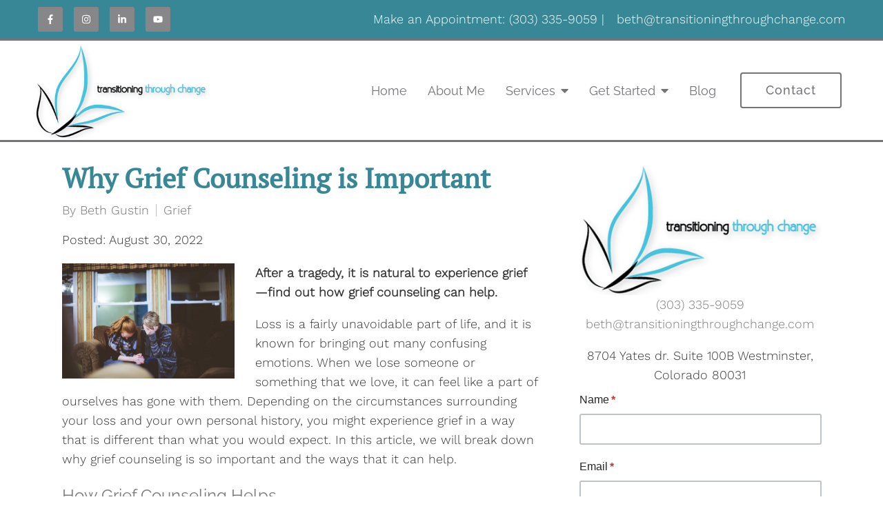

--- FILE ---
content_type: text/html; charset=UTF-8
request_url: https://transitioningthroughchange.com/why-grief-counseling-is-important/
body_size: 15934
content:
<!DOCTYPE html><html lang="en-US"><head ><meta charset="UTF-8" /> <meta name="viewport" content="width=device-width, initial-scale=1" /> <meta charset="UTF-8"/><meta name="viewport" content="width=device-width, initial-scale=1, maximum-scale=1, minimal-ui"><meta http-equiv="x-ua-compatible" content="ie=edge"><meta name="apple-mobile-web-app-capable" content="yes"/> <style> :root { --nav_f_header_height: 100px; --nav_f_height: 100px; } @media (max-width: 1199px) { :root { --nav_f_header_height: 100px; --nav_f_height: 100px; }} @media (max-width: 767px) { :root { --nav_f_header_height: 100px; --nav_f_height: 100px; }}</style> <!-- Nav A --><style> :root { --nav_a_header_height: 100px; --nav_a_height: 100px; } @media (max-width: 1199px) { :root { --nav_a_header_height: 100px; --nav_a_height: 100px; }} @media (max-width: 767px) { :root { --nav_a_header_height: 100px; --nav_a_height: 100px; }}</style> <!-- Nav E --><style> :root { --nav_e_header_height: 100px; --nav_e_height: 100px; } @media (max-width: 1199px) { :root { --nav_e_header_height: 100px; --nav_e_height: 100px; }} @media (max-width: 767px) { :root { --nav_e_header_height: 100px; --nav_e_height: 100px; }</style> <!-- Nav B --><style> :root { --nav_b_header_height: 254px; --nav_b_height: 254px; } @media (max-width: 1024px) { :root { --nav_b_header_height: 100px; --nav_b_height: 100px; }} @media (max-width: 767px) { :root { --nav_b_header_height: 100px; --nav_b_height: 100px; }}</style> <!-- Nav C --><style> :root { --nav_c_header_height: 140px; --nav_c_height: 140px; } @media (max-width: 1024px) { :root { --nav_c_header_height: 100px; --nav_c_height: 100px; }} @media (max-width: 767px) { :root { --nav_c_header_height: 100px; --nav_c_height: 100px; }}</style> <!-- Nav D --><style> :root { --nav_d_height: 82px;} @media (max-width: 1024px) { :root { --nav_d_height: 100px; }} @media (max-width: 767px) { :root { --nav_d_height: 100px; }}</style> <!-- Wordpress Header --><meta name='robots' content='index, follow, max-image-preview:large, max-snippet:-1, max-video-preview:-1' /> <style>img:is([sizes="auto" i], [sizes^="auto," i]) { contain-intrinsic-size: 3000px 1500px }</style> <!-- This site is optimized with the Yoast SEO plugin v25.4 - https://yoast.com/wordpress/plugins/seo/ --> <title>Why Grief Counseling is Important - Transitioning Through Change</title> <meta name="description" content="Grief counseling is a specific form of counseling that can help you to move past a significant loss. Find out what makes it so important." /> <link rel="canonical" href="https://transitioningthroughchange.com/why-grief-counseling-is-important/" /> <meta property="og:locale" content="en_US" /> <meta property="og:type" content="article" /> <meta property="og:title" content="Why Grief Counseling is Important - Transitioning Through Change" /> <meta property="og:description" content="Grief counseling is a specific form of counseling that can help you to move past a significant loss. Find out what makes it so important." /> <meta property="og:url" content="https://transitioningthroughchange.com/why-grief-counseling-is-important/" /> <meta property="og:site_name" content="Transitioning Through Change" /> <meta property="article:published_time" content="2022-08-30T07:03:28+00:00" /> <meta property="og:image" content="https://transitioningthroughchange.com/wp-content/uploads/2022/08/grief_loss.jpg" /> <meta property="og:image:width" content="1169" /> <meta property="og:image:height" content="780" /> <meta property="og:image:type" content="image/jpeg" /> <meta name="author" content="Beth Gustin" /> <meta name="twitter:card" content="summary_large_image" /> <meta name="twitter:label1" content="Written by" /> <meta name="twitter:data1" content="Beth Gustin" /> <meta name="twitter:label2" content="Est. reading time" /> <meta name="twitter:data2" content="2 minutes" /> <script type="application/ld+json" class="yoast-schema-graph">{"@context":"https://schema.org","@graph":[{"@type":"WebPage","@id":"https://transitioningthroughchange.com/why-grief-counseling-is-important/","url":"https://transitioningthroughchange.com/why-grief-counseling-is-important/","name":"Why Grief Counseling is Important - Transitioning Through Change","isPartOf":{"@id":"https://transitioningthroughchange.com/#website"},"primaryImageOfPage":{"@id":"https://transitioningthroughchange.com/why-grief-counseling-is-important/#primaryimage"},"image":{"@id":"https://transitioningthroughchange.com/why-grief-counseling-is-important/#primaryimage"},"thumbnailUrl":"https://transitioningthroughchange.com/wp-content/uploads/2022/08/grief_loss.jpg","datePublished":"2022-08-30T07:03:28+00:00","author":{"@id":"https://transitioningthroughchange.com/#/schema/person/faef365912f3e613de78401c45c413d5"},"description":"Grief counseling is a specific form of counseling that can help you to move past a significant loss. Find out what makes it so important.","breadcrumb":{"@id":"https://transitioningthroughchange.com/why-grief-counseling-is-important/#breadcrumb"},"inLanguage":"en-US","potentialAction":[{"@type":"ReadAction","target":["https://transitioningthroughchange.com/why-grief-counseling-is-important/"]}]},{"@type":"ImageObject","inLanguage":"en-US","@id":"https://transitioningthroughchange.com/why-grief-counseling-is-important/#primaryimage","url":"https://transitioningthroughchange.com/wp-content/uploads/2022/08/grief_loss.jpg","contentUrl":"https://transitioningthroughchange.com/wp-content/uploads/2022/08/grief_loss.jpg","width":1169,"height":780},{"@type":"BreadcrumbList","@id":"https://transitioningthroughchange.com/why-grief-counseling-is-important/#breadcrumb","itemListElement":[{"@type":"ListItem","position":1,"name":"Home","item":"https://transitioningthroughchange.com/"},{"@type":"ListItem","position":2,"name":"Blog","item":"https://transitioningthroughchange.com/blog/"},{"@type":"ListItem","position":3,"name":"Why Grief Counseling is Important"}]},{"@type":"WebSite","@id":"https://transitioningthroughchange.com/#website","url":"https://transitioningthroughchange.com/","name":"Transitioning Through Change","description":"My WordPress Blog","potentialAction":[{"@type":"SearchAction","target":{"@type":"EntryPoint","urlTemplate":"https://transitioningthroughchange.com/?s={search_term_string}"},"query-input":{"@type":"PropertyValueSpecification","valueRequired":true,"valueName":"search_term_string"}}],"inLanguage":"en-US"},{"@type":"Person","@id":"https://transitioningthroughchange.com/#/schema/person/faef365912f3e613de78401c45c413d5","name":"Beth Gustin","image":{"@type":"ImageObject","inLanguage":"en-US","@id":"https://transitioningthroughchange.com/#/schema/person/image/","url":"https://secure.gravatar.com/avatar/1986c003121bf64e0c9b51259937db83240076f720e47de81419c0e336902138?s=96&d=mm&r=g","contentUrl":"https://secure.gravatar.com/avatar/1986c003121bf64e0c9b51259937db83240076f720e47de81419c0e336902138?s=96&d=mm&r=g","caption":"Beth Gustin"},"url":"https://transitioningthroughchange.com/author/bthgstn2564978315246/"}]}</script> <!-- / Yoast SEO plugin. --> <link rel='dns-prefetch' href='//hushforms.com' /><link rel='dns-prefetch' href='//pro.fontawesome.com' /><link rel="stylesheet" href="https://transitioningthroughchange.com/wp-content/themes/paris/style.css?ver=2022-09-07T21:29:38+00:00%5Ba3408979cbb1f34e372e9b48eb4ecb55208686f6%5D"><link rel="stylesheet" href="https://transitioningthroughchange.com/wp-includes/css/dist/block-library/style.min.css?ver=6.8.3"><style id='classic-theme-styles-inline-css' >/*! This file is auto-generated */.wp-block-button__link{color:#fff;background-color:#32373c;border-radius:9999px;box-shadow:none;text-decoration:none;padding:calc(.667em + 2px) calc(1.333em + 2px);font-size:1.125em}.wp-block-file__button{background:#32373c;color:#fff;text-decoration:none}</style><style id='global-styles-inline-css' >:root{--wp--preset--aspect-ratio--square: 1;--wp--preset--aspect-ratio--4-3: 4/3;--wp--preset--aspect-ratio--3-4: 3/4;--wp--preset--aspect-ratio--3-2: 3/2;--wp--preset--aspect-ratio--2-3: 2/3;--wp--preset--aspect-ratio--16-9: 16/9;--wp--preset--aspect-ratio--9-16: 9/16;--wp--preset--color--black: #000000;--wp--preset--color--cyan-bluish-gray: #abb8c3;--wp--preset--color--white: #ffffff;--wp--preset--color--pale-pink: #f78da7;--wp--preset--color--vivid-red: #cf2e2e;--wp--preset--color--luminous-vivid-orange: #ff6900;--wp--preset--color--luminous-vivid-amber: #fcb900;--wp--preset--color--light-green-cyan: #7bdcb5;--wp--preset--color--vivid-green-cyan: #00d084;--wp--preset--color--pale-cyan-blue: #8ed1fc;--wp--preset--color--vivid-cyan-blue: #0693e3;--wp--preset--color--vivid-purple: #9b51e0;--wp--preset--gradient--vivid-cyan-blue-to-vivid-purple: linear-gradient(135deg,rgba(6,147,227,1) 0%,rgb(155,81,224) 100%);--wp--preset--gradient--light-green-cyan-to-vivid-green-cyan: linear-gradient(135deg,rgb(122,220,180) 0%,rgb(0,208,130) 100%);--wp--preset--gradient--luminous-vivid-amber-to-luminous-vivid-orange: linear-gradient(135deg,rgba(252,185,0,1) 0%,rgba(255,105,0,1) 100%);--wp--preset--gradient--luminous-vivid-orange-to-vivid-red: linear-gradient(135deg,rgba(255,105,0,1) 0%,rgb(207,46,46) 100%);--wp--preset--gradient--very-light-gray-to-cyan-bluish-gray: linear-gradient(135deg,rgb(238,238,238) 0%,rgb(169,184,195) 100%);--wp--preset--gradient--cool-to-warm-spectrum: linear-gradient(135deg,rgb(74,234,220) 0%,rgb(151,120,209) 20%,rgb(207,42,186) 40%,rgb(238,44,130) 60%,rgb(251,105,98) 80%,rgb(254,248,76) 100%);--wp--preset--gradient--blush-light-purple: linear-gradient(135deg,rgb(255,206,236) 0%,rgb(152,150,240) 100%);--wp--preset--gradient--blush-bordeaux: linear-gradient(135deg,rgb(254,205,165) 0%,rgb(254,45,45) 50%,rgb(107,0,62) 100%);--wp--preset--gradient--luminous-dusk: linear-gradient(135deg,rgb(255,203,112) 0%,rgb(199,81,192) 50%,rgb(65,88,208) 100%);--wp--preset--gradient--pale-ocean: linear-gradient(135deg,rgb(255,245,203) 0%,rgb(182,227,212) 50%,rgb(51,167,181) 100%);--wp--preset--gradient--electric-grass: linear-gradient(135deg,rgb(202,248,128) 0%,rgb(113,206,126) 100%);--wp--preset--gradient--midnight: linear-gradient(135deg,rgb(2,3,129) 0%,rgb(40,116,252) 100%);--wp--preset--font-size--small: 13px;--wp--preset--font-size--medium: 20px;--wp--preset--font-size--large: 36px;--wp--preset--font-size--x-large: 42px;--wp--preset--spacing--20: 0.44rem;--wp--preset--spacing--30: 0.67rem;--wp--preset--spacing--40: 1rem;--wp--preset--spacing--50: 1.5rem;--wp--preset--spacing--60: 2.25rem;--wp--preset--spacing--70: 3.38rem;--wp--preset--spacing--80: 5.06rem;--wp--preset--shadow--natural: 6px 6px 9px rgba(0, 0, 0, 0.2);--wp--preset--shadow--deep: 12px 12px 50px rgba(0, 0, 0, 0.4);--wp--preset--shadow--sharp: 6px 6px 0px rgba(0, 0, 0, 0.2);--wp--preset--shadow--outlined: 6px 6px 0px -3px rgba(255, 255, 255, 1), 6px 6px rgba(0, 0, 0, 1);--wp--preset--shadow--crisp: 6px 6px 0px rgba(0, 0, 0, 1);}:where(.is-layout-flex){gap: 0.5em;}:where(.is-layout-grid){gap: 0.5em;}body .is-layout-flex{display: flex;}.is-layout-flex{flex-wrap: wrap;align-items: center;}.is-layout-flex > :is(*, div){margin: 0;}body .is-layout-grid{display: grid;}.is-layout-grid > :is(*, div){margin: 0;}:where(.wp-block-columns.is-layout-flex){gap: 2em;}:where(.wp-block-columns.is-layout-grid){gap: 2em;}:where(.wp-block-post-template.is-layout-flex){gap: 1.25em;}:where(.wp-block-post-template.is-layout-grid){gap: 1.25em;}.has-black-color{color: var(--wp--preset--color--black) !important;}.has-cyan-bluish-gray-color{color: var(--wp--preset--color--cyan-bluish-gray) !important;}.has-white-color{color: var(--wp--preset--color--white) !important;}.has-pale-pink-color{color: var(--wp--preset--color--pale-pink) !important;}.has-vivid-red-color{color: var(--wp--preset--color--vivid-red) !important;}.has-luminous-vivid-orange-color{color: var(--wp--preset--color--luminous-vivid-orange) !important;}.has-luminous-vivid-amber-color{color: var(--wp--preset--color--luminous-vivid-amber) !important;}.has-light-green-cyan-color{color: var(--wp--preset--color--light-green-cyan) !important;}.has-vivid-green-cyan-color{color: var(--wp--preset--color--vivid-green-cyan) !important;}.has-pale-cyan-blue-color{color: var(--wp--preset--color--pale-cyan-blue) !important;}.has-vivid-cyan-blue-color{color: var(--wp--preset--color--vivid-cyan-blue) !important;}.has-vivid-purple-color{color: var(--wp--preset--color--vivid-purple) !important;}.has-black-background-color{background-color: var(--wp--preset--color--black) !important;}.has-cyan-bluish-gray-background-color{background-color: var(--wp--preset--color--cyan-bluish-gray) !important;}.has-white-background-color{background-color: var(--wp--preset--color--white) !important;}.has-pale-pink-background-color{background-color: var(--wp--preset--color--pale-pink) !important;}.has-vivid-red-background-color{background-color: var(--wp--preset--color--vivid-red) !important;}.has-luminous-vivid-orange-background-color{background-color: var(--wp--preset--color--luminous-vivid-orange) !important;}.has-luminous-vivid-amber-background-color{background-color: var(--wp--preset--color--luminous-vivid-amber) !important;}.has-light-green-cyan-background-color{background-color: var(--wp--preset--color--light-green-cyan) !important;}.has-vivid-green-cyan-background-color{background-color: var(--wp--preset--color--vivid-green-cyan) !important;}.has-pale-cyan-blue-background-color{background-color: var(--wp--preset--color--pale-cyan-blue) !important;}.has-vivid-cyan-blue-background-color{background-color: var(--wp--preset--color--vivid-cyan-blue) !important;}.has-vivid-purple-background-color{background-color: var(--wp--preset--color--vivid-purple) !important;}.has-black-border-color{border-color: var(--wp--preset--color--black) !important;}.has-cyan-bluish-gray-border-color{border-color: var(--wp--preset--color--cyan-bluish-gray) !important;}.has-white-border-color{border-color: var(--wp--preset--color--white) !important;}.has-pale-pink-border-color{border-color: var(--wp--preset--color--pale-pink) !important;}.has-vivid-red-border-color{border-color: var(--wp--preset--color--vivid-red) !important;}.has-luminous-vivid-orange-border-color{border-color: var(--wp--preset--color--luminous-vivid-orange) !important;}.has-luminous-vivid-amber-border-color{border-color: var(--wp--preset--color--luminous-vivid-amber) !important;}.has-light-green-cyan-border-color{border-color: var(--wp--preset--color--light-green-cyan) !important;}.has-vivid-green-cyan-border-color{border-color: var(--wp--preset--color--vivid-green-cyan) !important;}.has-pale-cyan-blue-border-color{border-color: var(--wp--preset--color--pale-cyan-blue) !important;}.has-vivid-cyan-blue-border-color{border-color: var(--wp--preset--color--vivid-cyan-blue) !important;}.has-vivid-purple-border-color{border-color: var(--wp--preset--color--vivid-purple) !important;}.has-vivid-cyan-blue-to-vivid-purple-gradient-background{background: var(--wp--preset--gradient--vivid-cyan-blue-to-vivid-purple) !important;}.has-light-green-cyan-to-vivid-green-cyan-gradient-background{background: var(--wp--preset--gradient--light-green-cyan-to-vivid-green-cyan) !important;}.has-luminous-vivid-amber-to-luminous-vivid-orange-gradient-background{background: var(--wp--preset--gradient--luminous-vivid-amber-to-luminous-vivid-orange) !important;}.has-luminous-vivid-orange-to-vivid-red-gradient-background{background: var(--wp--preset--gradient--luminous-vivid-orange-to-vivid-red) !important;}.has-very-light-gray-to-cyan-bluish-gray-gradient-background{background: var(--wp--preset--gradient--very-light-gray-to-cyan-bluish-gray) !important;}.has-cool-to-warm-spectrum-gradient-background{background: var(--wp--preset--gradient--cool-to-warm-spectrum) !important;}.has-blush-light-purple-gradient-background{background: var(--wp--preset--gradient--blush-light-purple) !important;}.has-blush-bordeaux-gradient-background{background: var(--wp--preset--gradient--blush-bordeaux) !important;}.has-luminous-dusk-gradient-background{background: var(--wp--preset--gradient--luminous-dusk) !important;}.has-pale-ocean-gradient-background{background: var(--wp--preset--gradient--pale-ocean) !important;}.has-electric-grass-gradient-background{background: var(--wp--preset--gradient--electric-grass) !important;}.has-midnight-gradient-background{background: var(--wp--preset--gradient--midnight) !important;}.has-small-font-size{font-size: var(--wp--preset--font-size--small) !important;}.has-medium-font-size{font-size: var(--wp--preset--font-size--medium) !important;}.has-large-font-size{font-size: var(--wp--preset--font-size--large) !important;}.has-x-large-font-size{font-size: var(--wp--preset--font-size--x-large) !important;}:where(.wp-block-post-template.is-layout-flex){gap: 1.25em;}:where(.wp-block-post-template.is-layout-grid){gap: 1.25em;}:where(.wp-block-columns.is-layout-flex){gap: 2em;}:where(.wp-block-columns.is-layout-grid){gap: 2em;}:root :where(.wp-block-pullquote){font-size: 1.5em;line-height: 1.6;}</style><link rel="stylesheet" href="https://transitioningthroughchange.com/wp-content/plugins/widget-options/assets/css/widget-options.css?ver=4.1.1"><link rel="stylesheet" href="https://transitioningthroughchange.com/wp-content/themes/paris/assets/vendors/bxslider/bxslider.css"><link rel="stylesheet" href="https://transitioningthroughchange.com/wp-content/themes/paris/assets/vendors/swiper/swiper.min.css"><link rel="stylesheet" href="https://transitioningthroughchange.com/wp-content/themes/paris/assets/vendors/jarallax/jarallax.css"><link rel="stylesheet" href="https://transitioningthroughchange.com/wp-content/themes/paris/assets/vendors/magnific-popup/magnific-popup.css"><link rel="stylesheet" href="https://transitioningthroughchange.com/wp-content/themes/paris/assets/vendors/print/print.min.css"><link rel="stylesheet" href="https://transitioningthroughchange.com/wp-content/themes/paris/assets/css/main.css?ver=2022-09-07T21:29:38+00:00%5Ba3408979cbb1f34e372e9b48eb4ecb55208686f6%5D"><link rel="stylesheet" href="https://pro.fontawesome.com/releases/v5.15.3/css/all.css?ver=6.8.3"><link rel="stylesheet" href="https://transitioningthroughchange.com/wp-content/themes/paris/assets/css/dash-editing.css?ver=2022-09-07T21:29:38+00:00%5Ba3408979cbb1f34e372e9b48eb4ecb55208686f6%5D"><style id='akismet-widget-style-inline-css' > .a-stats { --akismet-color-mid-green: #357b49; --akismet-color-white: #fff; --akismet-color-light-grey: #f6f7f7; max-width: 350px; width: auto; } .a-stats * { all: unset; box-sizing: border-box; } .a-stats strong { font-weight: 600; } .a-stats a.a-stats__link, .a-stats a.a-stats__link:visited, .a-stats a.a-stats__link:active { background: var(--akismet-color-mid-green); border: none; box-shadow: none; border-radius: 8px; color: var(--akismet-color-white); cursor: pointer; display: block; font-family: -apple-system, BlinkMacSystemFont, 'Segoe UI', 'Roboto', 'Oxygen-Sans', 'Ubuntu', 'Cantarell', 'Helvetica Neue', sans-serif; font-weight: 500; padding: 12px; text-align: center; text-decoration: none; transition: all 0.2s ease; } /* Extra specificity to deal with TwentyTwentyOne focus style */ .widget .a-stats a.a-stats__link:focus { background: var(--akismet-color-mid-green); color: var(--akismet-color-white); text-decoration: none; } .a-stats a.a-stats__link:hover { filter: brightness(110%); box-shadow: 0 4px 12px rgba(0, 0, 0, 0.06), 0 0 2px rgba(0, 0, 0, 0.16); } .a-stats .count { color: var(--akismet-color-white); display: block; font-size: 1.5em; line-height: 1.4; padding: 0 13px; white-space: nowrap; } </style><link rel="stylesheet" href="https://pro.fontawesome.com/releases/v5.15.4/css/all.css?ver=6.8.3"><script  src="https://transitioningthroughchange.com/wp-includes/js/jquery/jquery.min.js?ver=3.7.1" id="jquery-core-js"></script><script  src="https://transitioningthroughchange.com/wp-includes/js/jquery/jquery-migrate.min.js?ver=3.4.1" id="jquery-migrate-js"></script><script  src="https://transitioningthroughchange.com/wp-content/themes/paris/assets/vendors/json5/json5.js" id="json5-js"></script><link rel="https://api.w.org/" href="https://transitioningthroughchange.com/wp-json/" /><link rel="alternate" title="JSON" type="application/json" href="https://transitioningthroughchange.com/wp-json/wp/v2/posts/6109" /><link rel='shortlink' href='https://transitioningthroughchange.com/?p=6109' /><link rel="alternate" title="oEmbed (JSON)" type="application/json+oembed" href="https://transitioningthroughchange.com/wp-json/oembed/1.0/embed?url=https%3A%2F%2Ftransitioningthroughchange.com%2Fwhy-grief-counseling-is-important%2F" /><link rel="alternate" title="oEmbed (XML)" type="text/xml+oembed" href="https://transitioningthroughchange.com/wp-json/oembed/1.0/embed?url=https%3A%2F%2Ftransitioningthroughchange.com%2Fwhy-grief-counseling-is-important%2F&#038;format=xml" /><link rel="pingback" href="https://transitioningthroughchange.com/xmlrpc.php" /><script type='application/ld+json'>{ "@context": "https://www.schema.org", "@type": "ProfessionalService", "name": "Transitioning Through Change", "owns": "Transitioning Through Change", "email":"mailto:beth@transitioningthroughchange.com","image": "https://transitioningthroughchange.com/wp-content/uploads/2022/04/bde62ad0-aaea-11ec-864d-3bca003d8b3d-e1648839546542.png", "url": "https://transitioningthroughchange.com/", "description": "Transitioning Through Change is a private practice providing therapy and counseling in Westminster, Colorado.", "address": { "@type": "PostalAddress", "streetAddress": "8704 Yates dr. Suite 100B", "addressLocality": "Westminster", "addressRegion": "Colorado", "postalCode": "80031", "addressCountry": "United States", "telephone": "(303) 335-9059" }} </script> <!-- Global site tag (gtag.js) - Google Analytics --><script async src="https://www.googletagmanager.com/gtag/js?id=G-BZH4L7PPQT"></script><script>window.dataLayer = window.dataLayer || [];function gtag(){dataLayer.push(arguments);}gtag('js', new Date()); gtag('config', 'G-BZH4L7PPQT');</script> <script  src="//cdn.callrail.com/companies/170173627/39259ea9ee50c911bf23/12/swap.js"></script> Google tag (gtag.js) --> <script async src="https://www.googletagmanager.com/gtag/js?id=G-BZH4L7PPQT"></script> <script> window.dataLayer = window.dataLayer || []; function gtag(){dataLayer.push(arguments);} gtag('js', new Date()); gtag('config', 'G-BZH4L7PPQT'); </script><link rel="icon" href="https://transitioningthroughchange.com/wp-content/uploads/2021/09/cropped-cropped-bv-favicon.1de375e9-1-32x32.png" sizes="32x32" /><link rel="icon" href="https://transitioningthroughchange.com/wp-content/uploads/2021/09/cropped-cropped-bv-favicon.1de375e9-1-192x192.png" sizes="192x192" /><link rel="apple-touch-icon" href="https://transitioningthroughchange.com/wp-content/uploads/2021/09/cropped-cropped-bv-favicon.1de375e9-1-180x180.png" /><meta name="msapplication-TileImage" content="https://transitioningthroughchange.com/wp-content/uploads/2021/09/cropped-cropped-bv-favicon.1de375e9-1-270x270.png" /> <style  id="wp-custom-css"> /* * ALL CUSTOM STYLING BELOW * * Please take care to write valid CSS.*/.desktop-navigation[data-style=a] {height: 150px}/* added MS 3.28.2022*/ .desktop-navigation[data-style=a][data-logo=horizontal] .logo img { max-height: 140px; -o-object-fit: contain; object-fit: contain;/*added MS 3.28.2022*/} div.wpforms-container-full .wpforms-form .wpforms-field-description.wpforms-disclaimer-description { background-color: #fff0!important;} /* DESKTOP STYLING */ @media(max-width: 500px){ .desktop-navigation[data-style=a]{ /*changed from nothing 04/01/22 WM*/ height: 105px!important; max-height: 105px!important; } .desktop-navigation[data-style=a][data-logo=horizontal] .logo img{ max-height: 85px!important; }} </style> <style id="kirki-inline-styles">/* cyrillic-ext */@font-face { font-family: 'Raleway'; font-style: normal; font-weight: 400; font-display: swap; src: url(https://transitioningthroughchange.com/wp-content/fonts/raleway/1Ptxg8zYS_SKggPN4iEgvnHyvveLxVvaorCFPrEHJA.woff2) format('woff2'); unicode-range: U+0460-052F, U+1C80-1C8A, U+20B4, U+2DE0-2DFF, U+A640-A69F, U+FE2E-FE2F;}/* cyrillic */@font-face { font-family: 'Raleway'; font-style: normal; font-weight: 400; font-display: swap; src: url(https://transitioningthroughchange.com/wp-content/fonts/raleway/1Ptxg8zYS_SKggPN4iEgvnHyvveLxVvaorCMPrEHJA.woff2) format('woff2'); unicode-range: U+0301, U+0400-045F, U+0490-0491, U+04B0-04B1, U+2116;}/* vietnamese */@font-face { font-family: 'Raleway'; font-style: normal; font-weight: 400; font-display: swap; src: url(https://transitioningthroughchange.com/wp-content/fonts/raleway/1Ptxg8zYS_SKggPN4iEgvnHyvveLxVvaorCHPrEHJA.woff2) format('woff2'); unicode-range: U+0102-0103, U+0110-0111, U+0128-0129, U+0168-0169, U+01A0-01A1, U+01AF-01B0, U+0300-0301, U+0303-0304, U+0308-0309, U+0323, U+0329, U+1EA0-1EF9, U+20AB;}/* latin-ext */@font-face { font-family: 'Raleway'; font-style: normal; font-weight: 400; font-display: swap; src: url(https://transitioningthroughchange.com/wp-content/fonts/raleway/1Ptxg8zYS_SKggPN4iEgvnHyvveLxVvaorCGPrEHJA.woff2) format('woff2'); unicode-range: U+0100-02BA, U+02BD-02C5, U+02C7-02CC, U+02CE-02D7, U+02DD-02FF, U+0304, U+0308, U+0329, U+1D00-1DBF, U+1E00-1E9F, U+1EF2-1EFF, U+2020, U+20A0-20AB, U+20AD-20C0, U+2113, U+2C60-2C7F, U+A720-A7FF;}/* latin */@font-face { font-family: 'Raleway'; font-style: normal; font-weight: 400; font-display: swap; src: url(https://transitioningthroughchange.com/wp-content/fonts/raleway/1Ptxg8zYS_SKggPN4iEgvnHyvveLxVvaorCIPrE.woff2) format('woff2'); unicode-range: U+0000-00FF, U+0131, U+0152-0153, U+02BB-02BC, U+02C6, U+02DA, U+02DC, U+0304, U+0308, U+0329, U+2000-206F, U+20AC, U+2122, U+2191, U+2193, U+2212, U+2215, U+FEFF, U+FFFD;}/* cyrillic-ext */@font-face { font-family: 'Raleway'; font-style: normal; font-weight: 400; font-display: swap; src: url(https://transitioningthroughchange.com/wp-content/fonts/raleway/1Ptug8zYS_SKggPNyCAIT5lu.woff2) format('woff2'); unicode-range: U+0460-052F, U+1C80-1C8A, U+20B4, U+2DE0-2DFF, U+A640-A69F, U+FE2E-FE2F;}/* cyrillic */@font-face { font-family: 'Raleway'; font-style: normal; font-weight: 400; font-display: swap; src: url(https://transitioningthroughchange.com/wp-content/fonts/raleway/1Ptug8zYS_SKggPNyCkIT5lu.woff2) format('woff2'); unicode-range: U+0301, U+0400-045F, U+0490-0491, U+04B0-04B1, U+2116;}/* vietnamese */@font-face { font-family: 'Raleway'; font-style: normal; font-weight: 400; font-display: swap; src: url(https://transitioningthroughchange.com/wp-content/fonts/raleway/1Ptug8zYS_SKggPNyCIIT5lu.woff2) format('woff2'); unicode-range: U+0102-0103, U+0110-0111, U+0128-0129, U+0168-0169, U+01A0-01A1, U+01AF-01B0, U+0300-0301, U+0303-0304, U+0308-0309, U+0323, U+0329, U+1EA0-1EF9, U+20AB;}/* latin-ext */@font-face { font-family: 'Raleway'; font-style: normal; font-weight: 400; font-display: swap; src: url(https://transitioningthroughchange.com/wp-content/fonts/raleway/1Ptug8zYS_SKggPNyCMIT5lu.woff2) format('woff2'); unicode-range: U+0100-02BA, U+02BD-02C5, U+02C7-02CC, U+02CE-02D7, U+02DD-02FF, U+0304, U+0308, U+0329, U+1D00-1DBF, U+1E00-1E9F, U+1EF2-1EFF, U+2020, U+20A0-20AB, U+20AD-20C0, U+2113, U+2C60-2C7F, U+A720-A7FF;}/* latin */@font-face { font-family: 'Raleway'; font-style: normal; font-weight: 400; font-display: swap; src: url(https://transitioningthroughchange.com/wp-content/fonts/raleway/1Ptug8zYS_SKggPNyC0ITw.woff2) format('woff2'); unicode-range: U+0000-00FF, U+0131, U+0152-0153, U+02BB-02BC, U+02C6, U+02DA, U+02DC, U+0304, U+0308, U+0329, U+2000-206F, U+20AC, U+2122, U+2191, U+2193, U+2212, U+2215, U+FEFF, U+FFFD;}/* cyrillic-ext */@font-face { font-family: 'Raleway'; font-style: normal; font-weight: 500; font-display: swap; src: url(https://transitioningthroughchange.com/wp-content/fonts/raleway/1Ptug8zYS_SKggPNyCAIT5lu.woff2) format('woff2'); unicode-range: U+0460-052F, U+1C80-1C8A, U+20B4, U+2DE0-2DFF, U+A640-A69F, U+FE2E-FE2F;}/* cyrillic */@font-face { font-family: 'Raleway'; font-style: normal; font-weight: 500; font-display: swap; src: url(https://transitioningthroughchange.com/wp-content/fonts/raleway/1Ptug8zYS_SKggPNyCkIT5lu.woff2) format('woff2'); unicode-range: U+0301, U+0400-045F, U+0490-0491, U+04B0-04B1, U+2116;}/* vietnamese */@font-face { font-family: 'Raleway'; font-style: normal; font-weight: 500; font-display: swap; src: url(https://transitioningthroughchange.com/wp-content/fonts/raleway/1Ptug8zYS_SKggPNyCIIT5lu.woff2) format('woff2'); unicode-range: U+0102-0103, U+0110-0111, U+0128-0129, U+0168-0169, U+01A0-01A1, U+01AF-01B0, U+0300-0301, U+0303-0304, U+0308-0309, U+0323, U+0329, U+1EA0-1EF9, U+20AB;}/* latin-ext */@font-face { font-family: 'Raleway'; font-style: normal; font-weight: 500; font-display: swap; src: url(https://transitioningthroughchange.com/wp-content/fonts/raleway/1Ptug8zYS_SKggPNyCMIT5lu.woff2) format('woff2'); unicode-range: U+0100-02BA, U+02BD-02C5, U+02C7-02CC, U+02CE-02D7, U+02DD-02FF, U+0304, U+0308, U+0329, U+1D00-1DBF, U+1E00-1E9F, U+1EF2-1EFF, U+2020, U+20A0-20AB, U+20AD-20C0, U+2113, U+2C60-2C7F, U+A720-A7FF;}/* latin */@font-face { font-family: 'Raleway'; font-style: normal; font-weight: 500; font-display: swap; src: url(https://transitioningthroughchange.com/wp-content/fonts/raleway/1Ptug8zYS_SKggPNyC0ITw.woff2) format('woff2'); unicode-range: U+0000-00FF, U+0131, U+0152-0153, U+02BB-02BC, U+02C6, U+02DA, U+02DC, U+0304, U+0308, U+0329, U+2000-206F, U+20AC, U+2122, U+2191, U+2193, U+2212, U+2215, U+FEFF, U+FFFD;}/* cyrillic-ext */@font-face { font-family: 'PT Serif'; font-style: normal; font-weight: 400; font-display: swap; src: url(https://transitioningthroughchange.com/wp-content/fonts/pt-serif/EJRVQgYoZZY2vCFuvAFbzr-tdg.woff2) format('woff2'); unicode-range: U+0460-052F, U+1C80-1C8A, U+20B4, U+2DE0-2DFF, U+A640-A69F, U+FE2E-FE2F;}/* cyrillic */@font-face { font-family: 'PT Serif'; font-style: normal; font-weight: 400; font-display: swap; src: url(https://transitioningthroughchange.com/wp-content/fonts/pt-serif/EJRVQgYoZZY2vCFuvAFSzr-tdg.woff2) format('woff2'); unicode-range: U+0301, U+0400-045F, U+0490-0491, U+04B0-04B1, U+2116;}/* latin-ext */@font-face { font-family: 'PT Serif'; font-style: normal; font-weight: 400; font-display: swap; src: url(https://transitioningthroughchange.com/wp-content/fonts/pt-serif/EJRVQgYoZZY2vCFuvAFYzr-tdg.woff2) format('woff2'); unicode-range: U+0100-02BA, U+02BD-02C5, U+02C7-02CC, U+02CE-02D7, U+02DD-02FF, U+0304, U+0308, U+0329, U+1D00-1DBF, U+1E00-1E9F, U+1EF2-1EFF, U+2020, U+20A0-20AB, U+20AD-20C0, U+2113, U+2C60-2C7F, U+A720-A7FF;}/* latin */@font-face { font-family: 'PT Serif'; font-style: normal; font-weight: 400; font-display: swap; src: url(https://transitioningthroughchange.com/wp-content/fonts/pt-serif/EJRVQgYoZZY2vCFuvAFWzr8.woff2) format('woff2'); unicode-range: U+0000-00FF, U+0131, U+0152-0153, U+02BB-02BC, U+02C6, U+02DA, U+02DC, U+0304, U+0308, U+0329, U+2000-206F, U+20AC, U+2122, U+2191, U+2193, U+2212, U+2215, U+FEFF, U+FFFD;}/* vietnamese */@font-face { font-family: 'Work Sans'; font-style: normal; font-weight: 300; font-display: swap; src: url(https://transitioningthroughchange.com/wp-content/fonts/work-sans/QGY_z_wNahGAdqQ43RhVcIgYT2Xz5u32KxfXBiAJpp_c.woff2) format('woff2'); unicode-range: U+0102-0103, U+0110-0111, U+0128-0129, U+0168-0169, U+01A0-01A1, U+01AF-01B0, U+0300-0301, U+0303-0304, U+0308-0309, U+0323, U+0329, U+1EA0-1EF9, U+20AB;}/* latin-ext */@font-face { font-family: 'Work Sans'; font-style: normal; font-weight: 300; font-display: swap; src: url(https://transitioningthroughchange.com/wp-content/fonts/work-sans/QGY_z_wNahGAdqQ43RhVcIgYT2Xz5u32KxfXBiEJpp_c.woff2) format('woff2'); unicode-range: U+0100-02BA, U+02BD-02C5, U+02C7-02CC, U+02CE-02D7, U+02DD-02FF, U+0304, U+0308, U+0329, U+1D00-1DBF, U+1E00-1E9F, U+1EF2-1EFF, U+2020, U+20A0-20AB, U+20AD-20C0, U+2113, U+2C60-2C7F, U+A720-A7FF;}/* latin */@font-face { font-family: 'Work Sans'; font-style: normal; font-weight: 300; font-display: swap; src: url(https://transitioningthroughchange.com/wp-content/fonts/work-sans/QGY_z_wNahGAdqQ43RhVcIgYT2Xz5u32KxfXBi8Jpg.woff2) format('woff2'); unicode-range: U+0000-00FF, U+0131, U+0152-0153, U+02BB-02BC, U+02C6, U+02DA, U+02DC, U+0304, U+0308, U+0329, U+2000-206F, U+20AC, U+2122, U+2191, U+2193, U+2212, U+2215, U+FEFF, U+FFFD;}/* cyrillic-ext */@font-face { font-family: 'Raleway'; font-style: normal; font-weight: 400; font-display: swap; src: url(https://transitioningthroughchange.com/wp-content/fonts/raleway/1Ptug8zYS_SKggPNyCAIT5lu.woff2) format('woff2'); unicode-range: U+0460-052F, U+1C80-1C8A, U+20B4, U+2DE0-2DFF, U+A640-A69F, U+FE2E-FE2F;}/* cyrillic */@font-face { font-family: 'Raleway'; font-style: normal; font-weight: 400; font-display: swap; src: url(https://transitioningthroughchange.com/wp-content/fonts/raleway/1Ptug8zYS_SKggPNyCkIT5lu.woff2) format('woff2'); unicode-range: U+0301, U+0400-045F, U+0490-0491, U+04B0-04B1, U+2116;}/* vietnamese */@font-face { font-family: 'Raleway'; font-style: normal; font-weight: 400; font-display: swap; src: url(https://transitioningthroughchange.com/wp-content/fonts/raleway/1Ptug8zYS_SKggPNyCIIT5lu.woff2) format('woff2'); unicode-range: U+0102-0103, U+0110-0111, U+0128-0129, U+0168-0169, U+01A0-01A1, U+01AF-01B0, U+0300-0301, U+0303-0304, U+0308-0309, U+0323, U+0329, U+1EA0-1EF9, U+20AB;}/* latin-ext */@font-face { font-family: 'Raleway'; font-style: normal; font-weight: 400; font-display: swap; src: url(https://transitioningthroughchange.com/wp-content/fonts/raleway/1Ptug8zYS_SKggPNyCMIT5lu.woff2) format('woff2'); unicode-range: U+0100-02BA, U+02BD-02C5, U+02C7-02CC, U+02CE-02D7, U+02DD-02FF, U+0304, U+0308, U+0329, U+1D00-1DBF, U+1E00-1E9F, U+1EF2-1EFF, U+2020, U+20A0-20AB, U+20AD-20C0, U+2113, U+2C60-2C7F, U+A720-A7FF;}/* latin */@font-face { font-family: 'Raleway'; font-style: normal; font-weight: 400; font-display: swap; src: url(https://transitioningthroughchange.com/wp-content/fonts/raleway/1Ptug8zYS_SKggPNyC0ITw.woff2) format('woff2'); unicode-range: U+0000-00FF, U+0131, U+0152-0153, U+02BB-02BC, U+02C6, U+02DA, U+02DC, U+0304, U+0308, U+0329, U+2000-206F, U+20AC, U+2122, U+2191, U+2193, U+2212, U+2215, U+FEFF, U+FFFD;}/* cyrillic-ext */@font-face { font-family: 'Raleway'; font-style: normal; font-weight: 500; font-display: swap; src: url(https://transitioningthroughchange.com/wp-content/fonts/raleway/1Ptug8zYS_SKggPNyCAIT5lu.woff2) format('woff2'); unicode-range: U+0460-052F, U+1C80-1C8A, U+20B4, U+2DE0-2DFF, U+A640-A69F, U+FE2E-FE2F;}/* cyrillic */@font-face { font-family: 'Raleway'; font-style: normal; font-weight: 500; font-display: swap; src: url(https://transitioningthroughchange.com/wp-content/fonts/raleway/1Ptug8zYS_SKggPNyCkIT5lu.woff2) format('woff2'); unicode-range: U+0301, U+0400-045F, U+0490-0491, U+04B0-04B1, U+2116;}/* vietnamese */@font-face { font-family: 'Raleway'; font-style: normal; font-weight: 500; font-display: swap; src: url(https://transitioningthroughchange.com/wp-content/fonts/raleway/1Ptug8zYS_SKggPNyCIIT5lu.woff2) format('woff2'); unicode-range: U+0102-0103, U+0110-0111, U+0128-0129, U+0168-0169, U+01A0-01A1, U+01AF-01B0, U+0300-0301, U+0303-0304, U+0308-0309, U+0323, U+0329, U+1EA0-1EF9, U+20AB;}/* latin-ext */@font-face { font-family: 'Raleway'; font-style: normal; font-weight: 500; font-display: swap; src: url(https://transitioningthroughchange.com/wp-content/fonts/raleway/1Ptug8zYS_SKggPNyCMIT5lu.woff2) format('woff2'); unicode-range: U+0100-02BA, U+02BD-02C5, U+02C7-02CC, U+02CE-02D7, U+02DD-02FF, U+0304, U+0308, U+0329, U+1D00-1DBF, U+1E00-1E9F, U+1EF2-1EFF, U+2020, U+20A0-20AB, U+20AD-20C0, U+2113, U+2C60-2C7F, U+A720-A7FF;}/* latin */@font-face { font-family: 'Raleway'; font-style: normal; font-weight: 500; font-display: swap; src: url(https://transitioningthroughchange.com/wp-content/fonts/raleway/1Ptug8zYS_SKggPNyC0ITw.woff2) format('woff2'); unicode-range: U+0000-00FF, U+0131, U+0152-0153, U+02BB-02BC, U+02C6, U+02DA, U+02DC, U+0304, U+0308, U+0329, U+2000-206F, U+20AC, U+2122, U+2191, U+2193, U+2212, U+2215, U+FEFF, U+FFFD;}/* cyrillic-ext */@font-face { font-family: 'PT Serif'; font-style: normal; font-weight: 400; font-display: swap; src: url(https://transitioningthroughchange.com/wp-content/fonts/pt-serif/EJRVQgYoZZY2vCFuvAFbzr-tdg.woff2) format('woff2'); unicode-range: U+0460-052F, U+1C80-1C8A, U+20B4, U+2DE0-2DFF, U+A640-A69F, U+FE2E-FE2F;}/* cyrillic */@font-face { font-family: 'PT Serif'; font-style: normal; font-weight: 400; font-display: swap; src: url(https://transitioningthroughchange.com/wp-content/fonts/pt-serif/EJRVQgYoZZY2vCFuvAFSzr-tdg.woff2) format('woff2'); unicode-range: U+0301, U+0400-045F, U+0490-0491, U+04B0-04B1, U+2116;}/* latin-ext */@font-face { font-family: 'PT Serif'; font-style: normal; font-weight: 400; font-display: swap; src: url(https://transitioningthroughchange.com/wp-content/fonts/pt-serif/EJRVQgYoZZY2vCFuvAFYzr-tdg.woff2) format('woff2'); unicode-range: U+0100-02BA, U+02BD-02C5, U+02C7-02CC, U+02CE-02D7, U+02DD-02FF, U+0304, U+0308, U+0329, U+1D00-1DBF, U+1E00-1E9F, U+1EF2-1EFF, U+2020, U+20A0-20AB, U+20AD-20C0, U+2113, U+2C60-2C7F, U+A720-A7FF;}/* latin */@font-face { font-family: 'PT Serif'; font-style: normal; font-weight: 400; font-display: swap; src: url(https://transitioningthroughchange.com/wp-content/fonts/pt-serif/EJRVQgYoZZY2vCFuvAFWzr8.woff2) format('woff2'); unicode-range: U+0000-00FF, U+0131, U+0152-0153, U+02BB-02BC, U+02C6, U+02DA, U+02DC, U+0304, U+0308, U+0329, U+2000-206F, U+20AC, U+2122, U+2191, U+2193, U+2212, U+2215, U+FEFF, U+FFFD;}/* vietnamese */@font-face { font-family: 'Work Sans'; font-style: normal; font-weight: 300; font-display: swap; src: url(https://transitioningthroughchange.com/wp-content/fonts/work-sans/QGY_z_wNahGAdqQ43RhVcIgYT2Xz5u32KxfXBiAJpp_c.woff2) format('woff2'); unicode-range: U+0102-0103, U+0110-0111, U+0128-0129, U+0168-0169, U+01A0-01A1, U+01AF-01B0, U+0300-0301, U+0303-0304, U+0308-0309, U+0323, U+0329, U+1EA0-1EF9, U+20AB;}/* latin-ext */@font-face { font-family: 'Work Sans'; font-style: normal; font-weight: 300; font-display: swap; src: url(https://transitioningthroughchange.com/wp-content/fonts/work-sans/QGY_z_wNahGAdqQ43RhVcIgYT2Xz5u32KxfXBiEJpp_c.woff2) format('woff2'); unicode-range: U+0100-02BA, U+02BD-02C5, U+02C7-02CC, U+02CE-02D7, U+02DD-02FF, U+0304, U+0308, U+0329, U+1D00-1DBF, U+1E00-1E9F, U+1EF2-1EFF, U+2020, U+20A0-20AB, U+20AD-20C0, U+2113, U+2C60-2C7F, U+A720-A7FF;}/* latin */@font-face { font-family: 'Work Sans'; font-style: normal; font-weight: 300; font-display: swap; src: url(https://transitioningthroughchange.com/wp-content/fonts/work-sans/QGY_z_wNahGAdqQ43RhVcIgYT2Xz5u32KxfXBi8Jpg.woff2) format('woff2'); unicode-range: U+0000-00FF, U+0131, U+0152-0153, U+02BB-02BC, U+02C6, U+02DA, U+02DC, U+0304, U+0308, U+0329, U+2000-206F, U+20AC, U+2122, U+2191, U+2193, U+2212, U+2215, U+FEFF, U+FFFD;}/* cyrillic-ext */@font-face { font-family: 'Raleway'; font-style: normal; font-weight: 400; font-display: swap; src: url(https://transitioningthroughchange.com/wp-content/fonts/raleway/1Ptug8zYS_SKggPNyCAIT5lu.woff2) format('woff2'); unicode-range: U+0460-052F, U+1C80-1C8A, U+20B4, U+2DE0-2DFF, U+A640-A69F, U+FE2E-FE2F;}/* cyrillic */@font-face { font-family: 'Raleway'; font-style: normal; font-weight: 400; font-display: swap; src: url(https://transitioningthroughchange.com/wp-content/fonts/raleway/1Ptug8zYS_SKggPNyCkIT5lu.woff2) format('woff2'); unicode-range: U+0301, U+0400-045F, U+0490-0491, U+04B0-04B1, U+2116;}/* vietnamese */@font-face { font-family: 'Raleway'; font-style: normal; font-weight: 400; font-display: swap; src: url(https://transitioningthroughchange.com/wp-content/fonts/raleway/1Ptug8zYS_SKggPNyCIIT5lu.woff2) format('woff2'); unicode-range: U+0102-0103, U+0110-0111, U+0128-0129, U+0168-0169, U+01A0-01A1, U+01AF-01B0, U+0300-0301, U+0303-0304, U+0308-0309, U+0323, U+0329, U+1EA0-1EF9, U+20AB;}/* latin-ext */@font-face { font-family: 'Raleway'; font-style: normal; font-weight: 400; font-display: swap; src: url(https://transitioningthroughchange.com/wp-content/fonts/raleway/1Ptug8zYS_SKggPNyCMIT5lu.woff2) format('woff2'); unicode-range: U+0100-02BA, U+02BD-02C5, U+02C7-02CC, U+02CE-02D7, U+02DD-02FF, U+0304, U+0308, U+0329, U+1D00-1DBF, U+1E00-1E9F, U+1EF2-1EFF, U+2020, U+20A0-20AB, U+20AD-20C0, U+2113, U+2C60-2C7F, U+A720-A7FF;}/* latin */@font-face { font-family: 'Raleway'; font-style: normal; font-weight: 400; font-display: swap; src: url(https://transitioningthroughchange.com/wp-content/fonts/raleway/1Ptug8zYS_SKggPNyC0ITw.woff2) format('woff2'); unicode-range: U+0000-00FF, U+0131, U+0152-0153, U+02BB-02BC, U+02C6, U+02DA, U+02DC, U+0304, U+0308, U+0329, U+2000-206F, U+20AC, U+2122, U+2191, U+2193, U+2212, U+2215, U+FEFF, U+FFFD;}/* cyrillic-ext */@font-face { font-family: 'Raleway'; font-style: normal; font-weight: 500; font-display: swap; src: url(https://transitioningthroughchange.com/wp-content/fonts/raleway/1Ptug8zYS_SKggPNyCAIT5lu.woff2) format('woff2'); unicode-range: U+0460-052F, U+1C80-1C8A, U+20B4, U+2DE0-2DFF, U+A640-A69F, U+FE2E-FE2F;}/* cyrillic */@font-face { font-family: 'Raleway'; font-style: normal; font-weight: 500; font-display: swap; src: url(https://transitioningthroughchange.com/wp-content/fonts/raleway/1Ptug8zYS_SKggPNyCkIT5lu.woff2) format('woff2'); unicode-range: U+0301, U+0400-045F, U+0490-0491, U+04B0-04B1, U+2116;}/* vietnamese */@font-face { font-family: 'Raleway'; font-style: normal; font-weight: 500; font-display: swap; src: url(https://transitioningthroughchange.com/wp-content/fonts/raleway/1Ptug8zYS_SKggPNyCIIT5lu.woff2) format('woff2'); unicode-range: U+0102-0103, U+0110-0111, U+0128-0129, U+0168-0169, U+01A0-01A1, U+01AF-01B0, U+0300-0301, U+0303-0304, U+0308-0309, U+0323, U+0329, U+1EA0-1EF9, U+20AB;}/* latin-ext */@font-face { font-family: 'Raleway'; font-style: normal; font-weight: 500; font-display: swap; src: url(https://transitioningthroughchange.com/wp-content/fonts/raleway/1Ptug8zYS_SKggPNyCMIT5lu.woff2) format('woff2'); unicode-range: U+0100-02BA, U+02BD-02C5, U+02C7-02CC, U+02CE-02D7, U+02DD-02FF, U+0304, U+0308, U+0329, U+1D00-1DBF, U+1E00-1E9F, U+1EF2-1EFF, U+2020, U+20A0-20AB, U+20AD-20C0, U+2113, U+2C60-2C7F, U+A720-A7FF;}/* latin */@font-face { font-family: 'Raleway'; font-style: normal; font-weight: 500; font-display: swap; src: url(https://transitioningthroughchange.com/wp-content/fonts/raleway/1Ptug8zYS_SKggPNyC0ITw.woff2) format('woff2'); unicode-range: U+0000-00FF, U+0131, U+0152-0153, U+02BB-02BC, U+02C6, U+02DA, U+02DC, U+0304, U+0308, U+0329, U+2000-206F, U+20AC, U+2122, U+2191, U+2193, U+2212, U+2215, U+FEFF, U+FFFD;}/* cyrillic-ext */@font-face { font-family: 'PT Serif'; font-style: normal; font-weight: 400; font-display: swap; src: url(https://transitioningthroughchange.com/wp-content/fonts/pt-serif/EJRVQgYoZZY2vCFuvAFbzr-tdg.woff2) format('woff2'); unicode-range: U+0460-052F, U+1C80-1C8A, U+20B4, U+2DE0-2DFF, U+A640-A69F, U+FE2E-FE2F;}/* cyrillic */@font-face { font-family: 'PT Serif'; font-style: normal; font-weight: 400; font-display: swap; src: url(https://transitioningthroughchange.com/wp-content/fonts/pt-serif/EJRVQgYoZZY2vCFuvAFSzr-tdg.woff2) format('woff2'); unicode-range: U+0301, U+0400-045F, U+0490-0491, U+04B0-04B1, U+2116;}/* latin-ext */@font-face { font-family: 'PT Serif'; font-style: normal; font-weight: 400; font-display: swap; src: url(https://transitioningthroughchange.com/wp-content/fonts/pt-serif/EJRVQgYoZZY2vCFuvAFYzr-tdg.woff2) format('woff2'); unicode-range: U+0100-02BA, U+02BD-02C5, U+02C7-02CC, U+02CE-02D7, U+02DD-02FF, U+0304, U+0308, U+0329, U+1D00-1DBF, U+1E00-1E9F, U+1EF2-1EFF, U+2020, U+20A0-20AB, U+20AD-20C0, U+2113, U+2C60-2C7F, U+A720-A7FF;}/* latin */@font-face { font-family: 'PT Serif'; font-style: normal; font-weight: 400; font-display: swap; src: url(https://transitioningthroughchange.com/wp-content/fonts/pt-serif/EJRVQgYoZZY2vCFuvAFWzr8.woff2) format('woff2'); unicode-range: U+0000-00FF, U+0131, U+0152-0153, U+02BB-02BC, U+02C6, U+02DA, U+02DC, U+0304, U+0308, U+0329, U+2000-206F, U+20AC, U+2122, U+2191, U+2193, U+2212, U+2215, U+FEFF, U+FFFD;}/* vietnamese */@font-face { font-family: 'Work Sans'; font-style: normal; font-weight: 300; font-display: swap; src: url(https://transitioningthroughchange.com/wp-content/fonts/work-sans/QGY_z_wNahGAdqQ43RhVcIgYT2Xz5u32KxfXBiAJpp_c.woff2) format('woff2'); unicode-range: U+0102-0103, U+0110-0111, U+0128-0129, U+0168-0169, U+01A0-01A1, U+01AF-01B0, U+0300-0301, U+0303-0304, U+0308-0309, U+0323, U+0329, U+1EA0-1EF9, U+20AB;}/* latin-ext */@font-face { font-family: 'Work Sans'; font-style: normal; font-weight: 300; font-display: swap; src: url(https://transitioningthroughchange.com/wp-content/fonts/work-sans/QGY_z_wNahGAdqQ43RhVcIgYT2Xz5u32KxfXBiEJpp_c.woff2) format('woff2'); unicode-range: U+0100-02BA, U+02BD-02C5, U+02C7-02CC, U+02CE-02D7, U+02DD-02FF, U+0304, U+0308, U+0329, U+1D00-1DBF, U+1E00-1E9F, U+1EF2-1EFF, U+2020, U+20A0-20AB, U+20AD-20C0, U+2113, U+2C60-2C7F, U+A720-A7FF;}/* latin */@font-face { font-family: 'Work Sans'; font-style: normal; font-weight: 300; font-display: swap; src: url(https://transitioningthroughchange.com/wp-content/fonts/work-sans/QGY_z_wNahGAdqQ43RhVcIgYT2Xz5u32KxfXBi8Jpg.woff2) format('woff2'); unicode-range: U+0000-00FF, U+0131, U+0152-0153, U+02BB-02BC, U+02C6, U+02DA, U+02DC, U+0304, U+0308, U+0329, U+2000-206F, U+20AC, U+2122, U+2191, U+2193, U+2212, U+2215, U+FEFF, U+FFFD;}</style><!-- End Wordpress Header --> <style> .preloader { background: rgba(255, 255, 255, 1); } .preloader .sk-chase-dot:before { background: rgba(116, 116, 120, 1); }</style> <style> .content-btn, .wpforms-submit{ font-family: Raleway; font-weight: regular; font-weight: ; font-size: 16px; line-height: 1; letter-spacing: 2px; text-transform: none; font-style: ; } body .wpforms-form button[type=submit]{ font-family: Raleway; font-weight: regular; font-weight: ; font-size: 18px; line-height: 1; letter-spacing: 1px; text-transform: none; font-style: ; } body .slider-btn { font-family: Raleway; font-weight: regular; font-weight: ; font-size: 18px; line-height: 1; letter-spacing: 1px; text-transform: capitalize; font-style: ; } .desktop-navigation .contact-nav-btn{ font-family: Raleway; font-weight: regular; font-weight: ; font-size: 18px; line-height: 1; letter-spacing: 1px; text-transform: none; font-style: ; } .nav-primary .genesis-nav-menu a{ font-family: Raleway; font-weight: regular; font-weight: ; font-size: 18px; line-height: 1.2; letter-spacing: 0px; text-transform: none; font-style: ; } .nav-primary .genesis-nav-menu .sub-menu li > a{ font-family: Raleway; font-weight: regular; font-weight: ; font-size: 18px; line-height: 1.2; letter-spacing: 0px; text-transform: none; font-style: ; } .mobile-navigation__menu .menu > li > a{ font-family: Raleway; font-weight: regular; font-weight: ; font-size: 18px; line-height: 1.2; letter-spacing: 0px; text-transform: none; font-style: ; } .mobile-navigation__menu .menu li .sub-menu li a{ font-family: Raleway; font-weight: regular; font-weight: ; font-size: 18px; line-height: 1.2; letter-spacing: 0px; text-transform: none; font-style: ; } .footer-a .sidebar-col .widget .widget-title{ font-family: Raleway; font-weight: regular; font-weight: ; font-size: 25px; line-height: 1.2; letter-spacing: 0px; text-transform: none; font-style: ; } .footer-playful .footer-col .widget .widget-title, .footer-playful .footer-col .widget h2{ font-family: Raleway; font-weight: regular; font-weight: ; font-size: 24px; line-height: 1.2; letter-spacing: 0px; text-transform: none; font-style: ; } .footer-area .btn, .footer-area .content-btn, .footer-area .wpforms-submit{ font-family: Raleway; font-weight: regular; font-weight: ; font-size: 16px; line-height: ; letter-spacing: 1px; text-transform: capitalize; font-style: ; }</style> <!-- General Typography --><style> body, p { font-family: Work Sans; font-weight: 300; font-weight: ; font-size: 18px; line-height: 1.6; letter-spacing: 0px; text-transform: none; font-style: ; } h1, .h1 { font-family: PT Serif; font-weight: regular; font-weight: ; font-size: 38px; line-height: 1.2; letter-spacing: 0px; color: #388796; text-transform: none; font-style: ; } h2, .h2 { font-family: PT Serif; font-weight: regular; font-weight: ; font-size: 34px; line-height: 1.2; letter-spacing: 0px; color: rgba(116, 116, 120, 1); text-transform: none; font-style: ; } h3, .h3 { font-family: Raleway; font-weight: regular; font-weight: 400; font-size: 24px; line-height: 1.2; letter-spacing: 0px; color: rgba(124, 124, 124, 1); text-transform: none; font-style: normal; } h4, .h4 { font-family: Raleway; font-weight: regular; font-weight: ; font-size: 20px; line-height: 1.2; letter-spacing: 0px; color: rgba(124, 124, 124, 1); text-transform: none; font-style: ; } h5, .h5 { font-family: Raleway; font-weight: regular; font-weight: ; font-size: 18px; line-height: 1.2; letter-spacing: 0px; color: rgba(124, 124, 124, 1); text-transform: none; font-style: ; } h6, .h6 { font-family: Raleway; font-weight: 500; font-weight: ; font-size: 24px; line-height: 1.2; letter-spacing: 0px; color: #388796; text-transform: none; font-style: ; } div.wpforms-container-full .wpforms-form .wpforms-field-label, .comments-wrap .comment-form .form-group .form-label, .form-label, .default-post ul li, .default-page-content ul li { font-family: Work Sans; font-weight: 300; font-weight: ; font-size: 18px; line-height: 1.6; letter-spacing: 0px; text-transform: none; text-align: left; font-style: ; } </style> <style> .blog-template .pagination-wrap, .blog-template .pagination-wrap .nav-links a, .blog-template .pagination-wrap .nav-links span { color: rgba(0, 0, 0, 1); } .blog-template .pagination-wrap .nav-links .page-numbers:hover { color: rgba(255, 255, 255, 1); } .blog-template .pagination-wrap .nav-links .page-numbers.current { background-color: rgba(116, 116, 120, 1); } .blog-template .pagination-wrap .nav-links .page-numbers.current:hover, .blog-template .pagination-wrap .nav-links .page-numbers:hover { background-color: rgba(116, 116, 120, 1); } /* Title */ .post-classic-left .post-info .post-title a, .post-classic-top .post-info .post-title a, .post-gridded .post-info .post-title a { color: rgba(124, 124, 124, 1); } .post-classic-left .post-info .post-title a:hover, .post-classic-top .post-info .post-title a:hover, .post-gridded .post-info .post-title a:hover { color: rgba(116, 116, 120, 1); } /* Links */ .post-classic-left .post-info .post-meta a, .post-classic-top .post-info .post-meta a, .post-gridded .post-info .post-meta a { color: rgba(116, 116, 120, 1); } .post-classic-left .post-info .post-meta a:hover, .post-classic-top .post-info .post-meta a:hover, .post-gridded .post-info .post-meta a:hover { color: rgba(124, 124, 124, 1); } /* Button */ .post-classic-left .post-info .post-permalink, .post-classic-top .post-info .post-permalink { background-color: rgba(255, 255, 255, 1) !important; color: rgba(116, 116, 120, 1) !important; border-color: rgba(116, 116, 120, 1) !important; } /* Button Hover */ .post-classic-left .post-info .post-permalink:hover, .post-classic-top .post-info .post-permalink:hover { background-color: rgba(116, 116, 120, 1) !important; color: rgba(255, 255, 255, 1) !important; border-color: rgba(124, 124, 124, 1) !important; } /* Image */ .post-gridded .thumbnail-wrap .thumbnail-label { background-color: rgba(0, 0, 0, 0.5); } /* Post Single */ .single-post-template .content-col .post-meta a { color: rgba(116, 116, 120, 1); } .single-post-template .content-col .post-meta a:hover { color: rgba(124, 124, 124, 1); } .blog-page-overlay { background: rgba(116, 116, 120, 0.5); } </style> <style> .d_header_logo .img-wrap { background-color: rgba(255, 255, 255, 1); } .d_header_logo .img-wrap img { background-color: rgba(255, 255, 255, 1); border: 1px solid rgba(116, 116, 120, 1); } </style> <style> .top-bar { color: rgba(255, 255, 255, 1); background-color: rgba(56, 135, 150, 1); } .top-bar span, .top-bar p{ color: rgba(255, 255, 255, 1); } .top-bar a { color: rgba(255, 255, 255, 1); } .top-bar a :hover { color: rgba(231, 237, 238, 1); } .top-bar a:hover { color: rgba(231, 237, 238, 1); } .top-bar .top-bar-left #simple-social-icons-1 .simple-social-icons ul li a:hover { color: rgba(231, 237, 238, 1); }</style> <style> /* Mega Menu Background */ .desktop-navigation .navbar .genesis-nav-menu .mega-menu-wrapper > .sub-menu { background-color: rgba(255, 255, 255, 1) !important; } /* Title Color */ .desktop-navigation .navbar .genesis-nav-menu .mega-menu-wrapper > .sub-menu .menu-item-has-children > a { color: rgba(56, 135, 150, 1) !important; } /* Title Hover Color */ .desktop-navigation .navbar .genesis-nav-menu .mega-menu-wrapper > .sub-menu .menu-item-has-children > a:hover { color: rgba(124, 124, 124, 1) !important; } /* Link Color */ .desktop-navigation .navbar .genesis-nav-menu .mega-menu-wrapper > .sub-menu .menu-item-has-children .sub-menu li a { color: rgba(124, 124, 124, 1) !important; } /* Link Hover Color */ .desktop-navigation .navbar .genesis-nav-menu .mega-menu-wrapper > .sub-menu .menu-item-has-children .sub-menu li a:hover { color: rgba(231, 237, 238, 1) !important; background-color: rgba(255, 255, 255, 1) !important; } /* Title Separator Line Color */ .desktop-navigation .navbar .genesis-nav-menu .mega-menu-wrapper > .sub-menu .menu-item-has-children > a { border-bottom: 2px solid ; } /* Shadow */ .desktop-navigation .navbar .genesis-nav-menu .mega-menu-wrapper > .sub-menu { box-shadow: 0 0 5px rgba(4, 5, 5, .15); } </style> <style> .footer-area .sidebar-col .widget, .footer-area .sidebar-col .widget *, .footer-playful .footer-col .widget * { text-align: center; } .footer-area .sidebar-col .widget .widget-title, .footer-playful .footer-col .widget .widget-title, .footer-playful .footer-col .widget h2 { text-align: center; } .footer-a { background-color: #f3f3f3; } .footer-a .sidebar-col .widget .widget-title { font-family: Raleway; font-weight: regular; font-size: 25px; color: rgba(124, 124, 124, 1); } .footer-a, .footer-a .sidebar-col .widget .textwidget, .footer-a .sidebar-col .widget .textwidget p { color: rgba(0, 0, 0, 1); } .footer-a .sidebar-col .widget .textwidget a { color: rgba(124, 124, 124, 1); } .footer-a .sidebar-col .widget .textwidget a:hover { color: rgba(56, 135, 150, 1); } .footer-a .sidebar-col .widget .fa, .footer-a .sidebar-col .widget .icon { color: rgba(124, 124, 124, 1); } .footer-a .copyright-bar { background-color: rgba(116, 116, 120, 1); } .footer-a .copyright-bar .copyright-bar-col .widget, .footer-a .copyright-bar .copyright-bar-col .widget p { color: rgba(255, 255, 255, 1); } .footer-a .copyright-bar .copyright-bar-col .widget a { transition: 0.3s all ease; color: rgba(255, 255, 255, 1); } .footer-a .copyright-bar .copyright-bar-col .widget a:hover { color: rgba(255, 255, 255, 1); } .footer-b { background-color: rgba(116, 116, 120, 1); } .footer-denver .widget a, .footer-denver .widget p a { color: rgba(255, 255, 255, 1); } .footer-denver .widget a:hover, .footer-denver .widget p a:hover { color: rgba(124, 124, 124, 1); } .footer-playful { background-color: rgba(116, 116, 120, 1); } .footer-playful .footer-row { background-color: rgba(255, 255, 255, 1); } .footer-playful .footer-row { border: 3px solid; border-color: rgba(0, 0, 0, 1) !important; } .footer-playful .copyright-area .widget, .footer-playful .copyright-area .widget p, .footer-playful .copyright-area .widget span { color: rgba(255, 255, 255, 1); } .footer-playful .copyright-area .widget a { transition: 0.3s all ease; color: rgba(255, 255, 255, 1); } .footer-playful .copyright-area .widget a:hover { transition: 0.3s all ease; color: rgba(255, 255, 255, 1); }</style> <!-- Footer Buttons --><style> .footer-area .btn, .footer-area .content-btn, .footer-area .wpforms-submit { color: rgba(0, 0, 0, 1) !important; border-color: rgba(0, 0, 0, 1) !important; background-color: rgba(255, 255, 255, 1) !important; font-family: Raleway !important; font-size: 16px !important; letter-spacing: 1px !important; text-transform: capitalize !important; font-weight: !important; } .footer-area .btn:hover, .footer-area .content-btn:hover, .footer-area .wpforms-submit:hover, .footer-area .btn:active, .footer-area .content-btn:active, .footer-area .wpforms-submit:active { color: rgba(116, 116, 120, 1) !important; background-color: rgba(255, 255, 255, 1) !important; border-color: rgba(116, 116, 120, 1) !important; }</style> <style> .pre-footer-area { background: rgba(231, 237, 238, 1); border-top: 3px solid rgba(116, 116, 120, 1); } /*Link colors*/ .pre-footer-area .widget a { color: rgba(124, 124, 124, 1); } .pre-footer-area .widget a:hover { color: rgba(116, 116, 120, 1); }</style> <style> body .slider-btn { transition: 0.3s all ease; background: rgba(255, 255, 255, 1)!important; border-color: rgba(255, 255, 255, 1) !important; color: rgba(0, 0, 0, 1) !important; font-family: Raleway !important; font-size: 18px !important; letter-spacing: 1px !important; text-transform: capitalize !important; font-weight: !important; } body .slider-btn:hover, body .slider-btn:active, body .slider-btn:focus { background: #747478!important; border-color: #747478 !important; color: rgba(255, 255, 255, 1) !important; } body .wpforms-form button[type=submit] { transition: 0.3s all ease; background: rgba(116, 116, 120, 1)!important; border-color: rgba(116, 116, 120, 1) !important; color: rgba(255, 255, 255, 1) !important; font-family: Raleway !important; font-weight: regular !important; font-weight: !important; font-size: 18px !important; letter-spacing: 1px !important; text-transform: none !important; text-align: center !important; font-style: !important; } body .wpforms-form button[type=submit]:hover, body .wpforms-form button[type=submit]:active, body .wpforms-form button[type=submit]:focus { background: #747478 !important; border-color: #747478 !important; color: rgba(255, 255, 255, 1) !important; } .content-btn, .wpforms-submit, .post-password-form input[type=submit] { transition: 0.3s all ease; background: rgba(255, 255, 255, 1) !important; border-color: rgba(116, 116, 120, 1) !important; color: rgba(116, 116, 120, 1) !important; font-family: Raleway !important; font-size: 16px !important; letter-spacing: 2px !important; text-transform: none !important; font-weight: !important; } .content-btn:hover, .wpforms-submit:hover, .content-btn:active, .wpforms-submit:active, .content-btn:focus, .wpforms-submit:focus, .post-password-form input[type=submit]:hover, .post-password-form input[type=submit]:focus { background: #747478!important; border-color: #747478 !important; color: rgba(255, 255, 255, 1) !important; } .contact-nav-btn { color: rgba(116, 116, 120, 1) !important; border-color: rgba(116, 116, 120, 1) !important; background-color: rgba(255, 255, 255, 1) !important; font-family: Raleway !important; font-weight: regular !important; font-weight: !important; font-size: 18px !important; letter-spacing: 1px !important; text-transform: none !important; text-align: center !important; font-style: !important; } .contact-nav-btn:hover { color: #ffffff !important; border-color: #747478 !important; background-color: #747478 !important; }</style> <style> .page-overlay { background: rgba(0,0,0,0) !important; } .header-inner.in_header_title .page-title { color: rgba(255, 255, 255, 1); }</style> <style> body, html, .page-template, .site-template-wrapper, .internal-page-template { background-color: #ffffff;} .hrstyle { height: 10px; border: 0; box-shadow: 0 10px 10px -10px inset;} a, a:visited { color: rgba(124, 124, 124, 1);} a:hover, a:focus, a :active { color: #388796;} div.wpforms-container-full { padding: 15px 0 !important; background: rgba(0,0,0,0);} /* Font Awesome Mobile Icons */.mobile-contact .fa { color: rgba(124, 124, 124, 1);} /* Navbar Gradient */ .option1 div#logo { display: none;} .map-section .section-title {} .internal-page-template .page-title, .header-inner .page-title { text-align: left;} .default-page-content .siteorigin-widget-tinymce .fa { color: rgba(116, 116, 120, 1);} /* 404 Page */.wrap-404 .error-caption { color: rgba(116, 116, 120, 1);} .wrap-404 .error-title{ color: rgba(116, 116, 120, 1); }.wrap-404 .error-subtitle{ color: rgba(124, 124, 124, 1);} </style> <link rel="stylesheet"  href="//fonts.googleapis.com/css?family=Open+Sans"/> </head> <body data-rsssl=1 class="wp-singular post-template-default single single-post postid-6109 single-format-standard wp-theme-genesis wp-child-theme-paris content-sidebar genesis-breadcrumbs-hidden single-post-template a_e_nav_transparent_off top_bar_desktop_on top_bar_mobile_off sub_menu_carrets_on nav_style_a top_bar_static desktop_nav_fixed" > <div class="site-template-wrapper"> <div class="app-wrapper"><div data-desktop="1" data-mobile="0" data-fixed="0" class="top-bar" > <div class="top-bar-wrap "> <div class="top-bar-left"> <div id="bt_social_icons-11" class="widget bt_social_icons_widget"> <div data-scope="696a4695c7db0"> <div data-alignment="center" class="bv-social-widget"> <a target="_blank" href="https://www.facebook.com/TransitioningThroughChange"> <svg aria-hidden="true" focusable="false" data-prefix="fab" data-icon="facebook-f" role="img" xmlns="http://www.w3.org/2000/svg" viewBox="0 0 320 512" class="svg-inline--fa fa-facebook-f fa-w-10 fa-3x"> <path fill="currentColor" d="M279.14 288l14.22-92.66h-88.91v-60.13c0-25.35 12.42-50.06 52.24-50.06h40.42V6.26S260.43 0 225.36 0c-73.22 0-121.08 44.38-121.08 124.72v70.62H22.89V288h81.39v224h100.17V288z" class=""></path> </svg> </a> <a target="_blank" href="https://www.instagram.com/transitioning_through_change/?igshid=ZDdkNTZiNTM%3D"> <svg aria-hidden="true" focusable="false" data-prefix="fab" data-icon="instagram" role="img" xmlns="http://www.w3.org/2000/svg" viewBox="0 0 448 512" class="svg-inline--fa fa-instagram fa-w-14 fa-2x"> <path fill="currentColor" d="M224.1 141c-63.6 0-114.9 51.3-114.9 114.9s51.3 114.9 114.9 114.9S339 319.5 339 255.9 287.7 141 224.1 141zm0 189.6c-41.1 0-74.7-33.5-74.7-74.7s33.5-74.7 74.7-74.7 74.7 33.5 74.7 74.7-33.6 74.7-74.7 74.7zm146.4-194.3c0 14.9-12 26.8-26.8 26.8-14.9 0-26.8-12-26.8-26.8s12-26.8 26.8-26.8 26.8 12 26.8 26.8zm76.1 27.2c-1.7-35.9-9.9-67.7-36.2-93.9-26.2-26.2-58-34.4-93.9-36.2-37-2.1-147.9-2.1-184.9 0-35.8 1.7-67.6 9.9-93.9 36.1s-34.4 58-36.2 93.9c-2.1 37-2.1 147.9 0 184.9 1.7 35.9 9.9 67.7 36.2 93.9s58 34.4 93.9 36.2c37 2.1 147.9 2.1 184.9 0 35.9-1.7 67.7-9.9 93.9-36.2 26.2-26.2 34.4-58 36.2-93.9 2.1-37 2.1-147.8 0-184.8zM398.8 388c-7.8 19.6-22.9 34.7-42.6 42.6-29.5 11.7-99.5 9-132.1 9s-102.7 2.6-132.1-9c-19.6-7.8-34.7-22.9-42.6-42.6-11.7-29.5-9-99.5-9-132.1s-2.6-102.7 9-132.1c7.8-19.6 22.9-34.7 42.6-42.6 29.5-11.7 99.5-9 132.1-9s102.7-2.6 132.1 9c19.6 7.8 34.7 22.9 42.6 42.6 11.7 29.5 9 99.5 9 132.1s2.7 102.7-9 132.1z" class=""></path> </svg> </a> <a target="_blank" href="https://www.linkedin.com/authwall?trk=gf&amp;trkInfo=AQGyOJYiOc8b4gAAAX-4h1vo3LlW2NZeq_T5ih69ez6_7FZKHvZ8Ola2yyIStUBNT1E0C2CvmHUKst9NVIJ7iNwKRUnSPwzZXbRE3z6AwvYrcXZ9ATyItqdfXpbzEMJSHYmqpcw=&amp;originalReferer=https://transitioningthroughchange.com/&amp;sessionRedirect=https%3A%2F%2Fwww.linkedin.com%2Fin%2Fbethgustin%2F"> <svg aria-hidden="true" focusable="false" data-prefix="fab" data-icon="linkedin-in" role="img" xmlns="http://www.w3.org/2000/svg" viewBox="0 0 448 512" class="svg-inline--fa fa-linkedin-in fa-w-14 fa-2x"> <path fill="currentColor" d="M100.28 448H7.4V148.9h92.88zM53.79 108.1C24.09 108.1 0 83.5 0 53.8a53.79 53.79 0 0 1 107.58 0c0 29.7-24.1 54.3-53.79 54.3zM447.9 448h-92.68V302.4c0-34.7-.7-79.2-48.29-79.2-48.29 0-55.69 37.7-55.69 76.7V448h-92.78V148.9h89.08v40.8h1.3c12.4-23.5 42.69-48.3 87.88-48.3 94 0 111.28 61.9 111.28 142.3V448z" class=""></path> </svg> </a> <a target="_blank" href="https://www.youtube.com/@TransitioningThroughChange"> <svg aria-hidden="true" focusable="false" data-prefix="fab" data-icon="youtube" role="img" xmlns="http://www.w3.org/2000/svg" viewBox="0 0 576 512" class="svg-inline--fa fa-youtube fa-w-18 fa-2x"> <path fill="currentColor" d="M549.655 124.083c-6.281-23.65-24.787-42.276-48.284-48.597C458.781 64 288 64 288 64S117.22 64 74.629 75.486c-23.497 6.322-42.003 24.947-48.284 48.597-11.412 42.867-11.412 132.305-11.412 132.305s0 89.438 11.412 132.305c6.281 23.65 24.787 41.5 48.284 47.821C117.22 448 288 448 288 448s170.78 0 213.371-11.486c23.497-6.321 42.003-24.171 48.284-47.821 11.412-42.867 11.412-132.305 11.412-132.305s0-89.438-11.412-132.305zm-317.51 213.508V175.185l142.739 81.205-142.739 81.201z" class=""></path> </svg> </a> <style>[data-scope="696a4695c7db0"] .bv-social-widget{display:flex;flex-wrap:wrap;justify-content:center;margin-left:-8px;margin-right:-8px;}[data-scope="696a4695c7db0"] a{height:36px;width:36px;transition:.3s all ease;background-color:#878789;border-radius:3px;border:3px solid #878789;margin:6px 8px;padding:8px;display:flex;justify-content:center;align-items:center;}[data-scope="696a4695c7db0"] a svg{height:100%;width:auto;display:block;object-fit:contain;transition:.2s all ease-in-out;}[data-scope="696a4695c7db0"] a svg path{fill:rgba(255,255,255,1);}[data-scope="696a4695c7db0"] a:hover{background-color:rgba(124,124,124,1);border-color:rgba(124,124,124,1);}[data-scope="696a4695c7db0"] a:hover svg path{fill:rgba(255,255,255,1);}</style> </div></div></div> </div> <div class="top-bar-right"> <div id="text-47" class="widget widget_text"> <div class="textwidget"> <p class="mak_app"> <span class="mk_title">Make an Appointment:</span> <a href="tel:(303) 335-9059"> <span class="desk_only">(303) 335-9059</span> </a> <span class="divider_ desk_only"> | &nbsp; </span> <a href="/cdn-cgi/l/email-protection#3b595e4f537b4f495a5548524f52545552555c4f5349544e5c5358535a555c5e15585456"> <span class="desk_only"><span class="__cf_email__" data-cfemail="4123243529013533202f322835282e2f282f263529332e3426292229202f26246f222e2c">[email&#160;protected]</span></span> </a> </p> </div> </div> </div> <div class="top-bar-mobile"> <div id="custom_html-19" class="widget_text widget widget_custom_html mobile-widget"><div class="textwidget custom-html-widget"><a href="/cdn-cgi/l/email-protection#e78582938fa793958689948e938e88898e8980938f958892808f848f86898082c984888a"> <span class="desk_only"><span class="__cf_email__" data-cfemail="4e2c2b3a260e3a3c2f203d273a2721202720293a263c213b29262d262f20292b602d2123">[email&#160;protected]</span></span> </a> <span class="divider_ desk_only">|</span> <a href="tel:(303) 335-9059"><span class="desk_only">(303) 335-9059</span></a></div></div> </div> </div></div> <div class="hidden"> <div class="top-bar-leftright"> <div class="widget-area "> </div> </div> <div class="top-bar-"> <div class="widget-area "> </div> </div></div> <div data-logo="horizontal" data-style="a" data-fixed="1" class="desktop-navigation "> <div class="wrap"> <div class="logo"> <aside id="text-48" class="widget widget_text"> <div class="textwidget"><div id="logo"><a id="sitetitle" href="/"><img src="https://transitioningthroughchange.com/wp-content/uploads/2022/04/bde62ad0-aaea-11ec-864d-3bca003d8b3d-e1648839546542.png" alt="logo" /></a></div></div> </aside> </div> <div class="navbar"> <div class="nav-primary"><ul id="menu-main-menu" class="menu genesis-nav-menu menu-primary"> <li id="menu-item-5880" class="menu-item menu-item-type-custom menu-item-object-page menu-item-home menu-item-5945" > <a href="https://transitioningthroughchange.com/" aria-current="page">Home</a> </li> <li id="menu-item-5915" class="menu-item menu-item-type-custom menu-item-object-page menu-item-home menu-item-5946" > <a href="https://transitioningthroughchange.com/about/" aria-current="page">About Me</a> </li> <li id="menu-item-5919" class="menu-item menu-item-type-custom menu-item-object-page menu-item-home menu-item-5947 menu-item-has-children" > <a href="https://transitioningthroughchange.com/services/" aria-current="page">Services</a> <ul id="menu-main-menu" class="sub-menu menu-primary"> <li id="menu-item-5935" class="menu-item menu-item-type-custom menu-item-object-specialities menu-item-home menu-item-5954" > <a href="https://transitioningthroughchange.com/grief-bereavement-counseling/" aria-current="page">Grief &amp; Bereavement Counseling</a> </li> <li id="menu-item-5930" class="menu-item menu-item-type-custom menu-item-object-specialities menu-item-home menu-item-5949" > <a href="https://transitioningthroughchange.com/pet-loss/" aria-current="page">Pet Loss</a> </li> <li id="menu-item-5933" class="menu-item menu-item-type-custom menu-item-object-specialities menu-item-home menu-item-5952" > <a href="https://transitioningthroughchange.com/emdr/" aria-current="page">EMDR</a> </li> <li id="menu-item-5934" class="menu-item menu-item-type-custom menu-item-object-specialities menu-item-home menu-item-5953" > <a href="https://transitioningthroughchange.com/counseling-for-trauma/" aria-current="page">Counseling for Trauma</a> </li> <li id="menu-item-5932" class="menu-item menu-item-type-custom menu-item-object-specialities menu-item-home menu-item-5951" > <a href="https://transitioningthroughchange.com/cognitive-behavioral-therapy/" aria-current="page">Cognitive Behavioral Therapy</a> </li> <li id="menu-item-5938" class="menu-item menu-item-type-custom menu-item-object-specialities menu-item-home menu-item-5957" > <a href="https://transitioningthroughchange.com/counseling-for-anxiety/" aria-current="page">Counseling for Anxiety</a> </li> <li id="menu-item-6084" class="menu-item menu-item-type-custom menu-item-object-specialities menu-item-home menu-item-6086" > <a href="https://transitioningthroughchange.com/emdr-consultation/" aria-current="page">EMDR Consultation</a> </li> <li id="menu-item-5931" class="menu-item menu-item-type-custom menu-item-object-specialities menu-item-home menu-item-5950" > <a href="https://transitioningthroughchange.com/mindfulness-based-therapy/" aria-current="page">Mindfulness-Based Therapy</a> </li> <li id="menu-item-5936" class="menu-item menu-item-type-custom menu-item-object-specialities menu-item-home menu-item-5955" > <a href="https://transitioningthroughchange.com/therapy-for-depression/" aria-current="page">Therapy for Depression</a> </li></ul> </li> <li id="menu-item-5958" class="menu-item menu-item-type-custom menu-item-object-custom menu-item-home menu-item-5958 menu-item-has-children" > <a href="#" aria-current="page">Get Started</a> <ul id="menu-main-menu" class="sub-menu menu-primary"> <li id="menu-item-5939" class="menu-item menu-item-type-custom menu-item-object-page menu-item-home menu-item-5959" > <a href="https://transitioningthroughchange.com/faqs/" aria-current="page">FAQs</a> </li> <li id="menu-item-5941" class="menu-item menu-item-type-custom menu-item-object-page menu-item-home menu-item-5961" > <a href="https://transitioningthroughchange.com/rates-insurance/" aria-current="page">Rates &amp; Insurance</a> </li> <li id="menu-item-5942" class="menu-item menu-item-type-custom menu-item-object-page menu-item-home menu-item-5962" > <a href="https://transitioningthroughchange.com/appointment-request/" aria-current="page">Appointment Request</a> </li></ul> </li> <li id="menu-item-5892" class="menu-item menu-item-type-custom menu-item-object-page menu-item-home menu-item-5966" > <a href="https://transitioningthroughchange.com/blog/" aria-current="page">Blog</a> </li> </ul> </div> <a href="/contact/"  id="nav-contact-btn" class="btn content-btn contact-nav-btn" rel="noopener noreferrer"> Contact </a> </div> <!-- Mobile Nav Toggle Button --> <button class="mobile-nav-toggle-btn"> <i class="mobile-nav-toggle-bar fa fa-bars fa-2x" aria-hidden="true"></i> </button> </div> </div> <style> /* Background Color */ .desktop-navigation[data-style="a"] { background-color: #ffffff; border-color: rgba(116, 116, 120, 1); } /* Background Color */ .desktop-navigation[data-style="a"].active { background-color: #ffffff; border-color: rgba(116, 116, 120, 1); } /* Link Color */ .desktop-navigation[data-style="a"] .navbar .genesis-nav-menu a { color: rgba(116, 116, 120, 1); } /* Link Hover Color */ .desktop-navigation[data-style="a"] .navbar .genesis-nav-menu a:hover { color: rgba(124, 124, 124, 1); } /* Link Active Color */ .desktop-navigation[data-style="a"] .navbar .genesis-nav-menu .current-menu-item > a { color: rgba(124, 124, 124, 1); } /* Link Text Shadow */ .desktop-navigation[data-style="a"] .navbar .genesis-nav-menu a { text-shadow: 2px 1px rgba(0,0,0,0); } /* Sub Menu Background Color */ .desktop-navigation[data-style="a"] .navbar .genesis-nav-menu .sub-menu { background-color: rgba(255, 255, 255, 1); } /* Sub Menu Link Color */ .desktop-navigation[data-style="a"] .navbar .genesis-nav-menu .sub-menu a { color: rgba(124, 124, 124, 1); } /* Sub Menu Link Hover Color */ .desktop-navigation[data-style="a"] .navbar .genesis-nav-menu .sub-menu a:hover { color: rgba(116, 116, 120, 1); } /* Logo size when Nav is Sticky */ /* Sub Menu Link Hover Background Color */ .desktop-navigation[data-style="a"] .navbar .genesis-nav-menu > .menu-item-has-children .sub-menu li a:hover { background-color: rgba(243, 243, 243, 1) !important; } </style> <style>@media (max-width: 1024px) { .desktop-navigation { background-color: #fff !important; } .desktop-navigation.active { background-color: rgba(243, 243, 243, 1) !important; }} .mobile-navigation__header { background-color: rgba(255, 255, 255, 1);} .mobile-navigation__header .close-button polygon { fill: rgba(116, 116, 120, 1)} .mobile-navigation__header .close-button:hover polygon { fill: rgba(124, 124, 124, 1);} .mobile-navigation__header .close-label { } .mobile-navigation__header .close-label:hover { color: rgba(124, 124, 124, 1);} .mobile-navigation__menu .menu li a { color: rgba(116, 116, 120, 1);} .mobile-navigation__menu .menu li a:hover, .mobile-navigation__menu .menu li a:active { color: rgba(116, 116, 120, 1);} .mobile-navigation__menu .menu li a .sub-toggle i { color: rgba(116, 116, 120, 1);} .mobile-navigation__footer { background-color: rgba(116, 116, 120, 1) !important;} .mobile-navigation__footer a { transition: 0.3s all ease; color: rgba(255, 255, 255, 1);} .mobile-navigation__footer a:hover { color: rgba(0, 0, 0, 1);} .mobile-navigation__footer .fa { color: rgba(255, 255, 255, 1);} .mobile-navigation__menu .menu li .sub-menu li a { color: rgba(116, 116, 120, 1);} .mobile-navigation__menu .menu li .sub-menu li a:hover, .mobile-navigation__menu .menu li .sub-menu li a:active { color: rgba(124, 124, 124, 1);} .mobile-navigation__overlay { background: rgba(255, 255, 255, 0.85);} /* Mobile Menu Icon */.desktop-navigation[data-style="a"] .mobile-nav-toggle-btn .mobile-nav-toggle-bar,.desktop-navigation[data-style="b"] .mobile-navbar .mobile-nav-toggle-btn .mobile-nav-toggle-bar,.desktop-navigation[data-style="c"] .mobile-navbar .mobile-nav-toggle-btn .mobile-nav-toggle-bar,.desktop-navigation[data-style="d"] .mobile-navbar .mobile-nav-toggle-btn .mobile-nav-toggle-bar,.desktop-navigation[data-style="e"] .mobile-navbar .mobile-nav-toggle-btn .mobile-nav-toggle-bar { color: rgba(124, 124, 124, 1);} /* Mobile Menu Icon Hover */.desktop-navigation[data-style="a"] .mobile-nav-toggle-btn .mobile-nav-toggle-bar:hover,.desktop-navigation[data-style="b"] .mobile-navbar .mobile-nav-toggle-btn .mobile-nav-toggle-bar:hover,.desktop-navigation[data-style="c"] .mobile-navbar .mobile-nav-toggle-btn .mobile-nav-toggle-bar:hover,.desktop-navigation[data-style="d"] .mobile-navbar .mobile-nav-toggle-btn .mobile-nav-toggle-bar:hover,.desktop-navigation[data-style="e"] .mobile-navbar .mobile-nav-toggle-btn .mobile-nav-toggle-bar:hover { color: rgba(116, 116, 120, 1);} @media (max-width: 1024px) { .desktop-navigation[data-style="a"] .mobile-navbar, .desktop-navigation[data-style="b"] .mobile-navbar, .desktop-navigation[data-style="c"] .mobile-navbar, .desktop-navigation[data-style="d"] .mobile-navbar, .desktop-navigation[data-style="e"] .mobile-navbar { background-color: #fff !important; } .desktop-navigation[data-style="a"].active .mobile-navbar, .desktop-navigation[data-style="b"].active .mobile-navbar, .desktop-navigation[data-style="c"].active .mobile-navbar, .desktop-navigation[data-style="d"].active .mobile-navbar, .desktop-navigation[data-style="e"].active .mobile-navbar { background-color: rgba(243, 243, 243, 1) !important; }}</style> <div class="mobile-navigation"> <div class="mobile-navigation__template "> <header class="mobile-navigation__header show-logo"> <div class="container"> <!-- Mobile Logo --> <a href="https://transitioningthroughchange.com/" class="mobile-nav-image"> <img src="https://transitioningthroughchange.com/wp-content/uploads/2022/04/bde62ad0-aaea-11ec-864d-3bca003d8b3d-e1648839546542.png" alt=""> </a> <!-- Close Menu --> <div class="close-label">Close menu</div> <!-- Close Button --> <div class="close-button"> <svg version="1.1" xmlns="http://www.w3.org/2000/svg" x="0px" y="0px" width="357px" height="357px" viewBox="0 0 357 357" style="enable-background:new 0 0 357 357;" xml:space="preserve"> <g id="close"> <polygon points="357,35.7 321.3,0 178.5,142.8 35.7,0 0,35.7 142.8,178.5 0,321.3 35.7,357 178.5,214.2 321.3,357 357,321.3 214.2,178.5"/> </g> </svg> </div> </div> </header> <div class="mobile-navigation__scroller sl--scrollable"> <nav class="mobile-navigation__menu"> <div class="container"><ul id="menu-main-menu" class="menu genesis-nav-menu menu-primary"> <li id="menu-item-5880" class="menu-item menu-item-type-custom menu-item-object-page menu-item-home menu-item-5945" > <a href="https://transitioningthroughchange.com/" aria-current="page">Home</a> </li> <li id="menu-item-5915" class="menu-item menu-item-type-custom menu-item-object-page menu-item-home menu-item-5946" > <a href="https://transitioningthroughchange.com/about/" aria-current="page">About Me</a> </li> <li id="menu-item-5919" class="menu-item menu-item-type-custom menu-item-object-page menu-item-home menu-item-5947 menu-item-has-children" > <a href="https://transitioningthroughchange.com/services/" aria-current="page">Services</a> <ul id="menu-main-menu" class="sub-menu menu-primary"> <li id="menu-item-5935" class="menu-item menu-item-type-custom menu-item-object-specialities menu-item-home menu-item-5954" > <a href="https://transitioningthroughchange.com/grief-bereavement-counseling/" aria-current="page">Grief &amp; Bereavement Counseling</a> </li> <li id="menu-item-5930" class="menu-item menu-item-type-custom menu-item-object-specialities menu-item-home menu-item-5949" > <a href="https://transitioningthroughchange.com/pet-loss/" aria-current="page">Pet Loss</a> </li> <li id="menu-item-5933" class="menu-item menu-item-type-custom menu-item-object-specialities menu-item-home menu-item-5952" > <a href="https://transitioningthroughchange.com/emdr/" aria-current="page">EMDR</a> </li> <li id="menu-item-5934" class="menu-item menu-item-type-custom menu-item-object-specialities menu-item-home menu-item-5953" > <a href="https://transitioningthroughchange.com/counseling-for-trauma/" aria-current="page">Counseling for Trauma</a> </li> <li id="menu-item-5932" class="menu-item menu-item-type-custom menu-item-object-specialities menu-item-home menu-item-5951" > <a href="https://transitioningthroughchange.com/cognitive-behavioral-therapy/" aria-current="page">Cognitive Behavioral Therapy</a> </li> <li id="menu-item-5938" class="menu-item menu-item-type-custom menu-item-object-specialities menu-item-home menu-item-5957" > <a href="https://transitioningthroughchange.com/counseling-for-anxiety/" aria-current="page">Counseling for Anxiety</a> </li> <li id="menu-item-6084" class="menu-item menu-item-type-custom menu-item-object-specialities menu-item-home menu-item-6086" > <a href="https://transitioningthroughchange.com/emdr-consultation/" aria-current="page">EMDR Consultation</a> </li> <li id="menu-item-5931" class="menu-item menu-item-type-custom menu-item-object-specialities menu-item-home menu-item-5950" > <a href="https://transitioningthroughchange.com/mindfulness-based-therapy/" aria-current="page">Mindfulness-Based Therapy</a> </li> <li id="menu-item-5936" class="menu-item menu-item-type-custom menu-item-object-specialities menu-item-home menu-item-5955" > <a href="https://transitioningthroughchange.com/therapy-for-depression/" aria-current="page">Therapy for Depression</a> </li></ul> </li> <li id="menu-item-5958" class="menu-item menu-item-type-custom menu-item-object-custom menu-item-home menu-item-5958 menu-item-has-children" > <a href="#" aria-current="page">Get Started</a> <ul id="menu-main-menu" class="sub-menu menu-primary"> <li id="menu-item-5939" class="menu-item menu-item-type-custom menu-item-object-page menu-item-home menu-item-5959" > <a href="https://transitioningthroughchange.com/faqs/" aria-current="page">FAQs</a> </li> <li id="menu-item-5941" class="menu-item menu-item-type-custom menu-item-object-page menu-item-home menu-item-5961" > <a href="https://transitioningthroughchange.com/rates-insurance/" aria-current="page">Rates &amp; Insurance</a> </li> <li id="menu-item-5942" class="menu-item menu-item-type-custom menu-item-object-page menu-item-home menu-item-5962" > <a href="https://transitioningthroughchange.com/appointment-request/" aria-current="page">Appointment Request</a> </li></ul> </li> <li id="menu-item-5892" class="menu-item menu-item-type-custom menu-item-object-page menu-item-home menu-item-5966" > <a href="https://transitioningthroughchange.com/blog/" aria-current="page">Blog</a> </li> </ul> <!-- Contact Button --> <li class="contact-link"> <a  href="/contact/" rel="noopener noreferrer">Contact </a> </li> </div> </nav> </div> <footer class="mobile-navigation__footer footer-area"> <div class="container"> <li id="text-72" class="widget widget_text mobile-widget"> <div class="textwidget"> <div class="textwidget custom-html-widget"> <i class="fa fa-phone" aria-hidden="true" style="padding-right: .3em;"></i> <a href="tel:(303) 335-9059">(303) 335-9059</a> <br> <i class="fa fa-envelope" aria-hidden="true" style="padding-right: .3em;"></i> <a href="/cdn-cgi/l/email-protection#721017061a320600131c011b061b1d1c1b1c15061a001d07151a111a131c15175c111d1f"><span class="__cf_email__" data-cfemail="86e4e3f2eec6f2f4e7e8f5eff2efe9e8efe8e1f2eef4e9f3e1eee5eee7e8e1e3a8e5e9eb">[email&#160;protected]</span></a> </div> </div> </li><li id="bt_social_icons-16" class="widget bt_social_icons_widget mobile-widget"> <div data-scope="696a4695d3edc"> <div data-alignment="center" class="bv-social-widget"> <a target="_blank" href="https://www.facebook.com/TransitioningThroughChange"> <svg aria-hidden="true" focusable="false" data-prefix="fab" data-icon="facebook-f" role="img" xmlns="http://www.w3.org/2000/svg" viewBox="0 0 320 512" class="svg-inline--fa fa-facebook-f fa-w-10 fa-3x"> <path fill="currentColor" d="M279.14 288l14.22-92.66h-88.91v-60.13c0-25.35 12.42-50.06 52.24-50.06h40.42V6.26S260.43 0 225.36 0c-73.22 0-121.08 44.38-121.08 124.72v70.62H22.89V288h81.39v224h100.17V288z" class=""></path> </svg> </a> <a target="_blank" href="https://www.instagram.com/transitioning_through_change/?igshid=ZDdkNTZiNTM%3D"> <svg aria-hidden="true" focusable="false" data-prefix="fab" data-icon="instagram" role="img" xmlns="http://www.w3.org/2000/svg" viewBox="0 0 448 512" class="svg-inline--fa fa-instagram fa-w-14 fa-2x"> <path fill="currentColor" d="M224.1 141c-63.6 0-114.9 51.3-114.9 114.9s51.3 114.9 114.9 114.9S339 319.5 339 255.9 287.7 141 224.1 141zm0 189.6c-41.1 0-74.7-33.5-74.7-74.7s33.5-74.7 74.7-74.7 74.7 33.5 74.7 74.7-33.6 74.7-74.7 74.7zm146.4-194.3c0 14.9-12 26.8-26.8 26.8-14.9 0-26.8-12-26.8-26.8s12-26.8 26.8-26.8 26.8 12 26.8 26.8zm76.1 27.2c-1.7-35.9-9.9-67.7-36.2-93.9-26.2-26.2-58-34.4-93.9-36.2-37-2.1-147.9-2.1-184.9 0-35.8 1.7-67.6 9.9-93.9 36.1s-34.4 58-36.2 93.9c-2.1 37-2.1 147.9 0 184.9 1.7 35.9 9.9 67.7 36.2 93.9s58 34.4 93.9 36.2c37 2.1 147.9 2.1 184.9 0 35.9-1.7 67.7-9.9 93.9-36.2 26.2-26.2 34.4-58 36.2-93.9 2.1-37 2.1-147.8 0-184.8zM398.8 388c-7.8 19.6-22.9 34.7-42.6 42.6-29.5 11.7-99.5 9-132.1 9s-102.7 2.6-132.1-9c-19.6-7.8-34.7-22.9-42.6-42.6-11.7-29.5-9-99.5-9-132.1s-2.6-102.7 9-132.1c7.8-19.6 22.9-34.7 42.6-42.6 29.5-11.7 99.5-9 132.1-9s102.7-2.6 132.1 9c19.6 7.8 34.7 22.9 42.6 42.6 11.7 29.5 9 99.5 9 132.1s2.7 102.7-9 132.1z" class=""></path> </svg> </a> <a target="_blank" href="https://www.linkedin.com/authwall?trk=gf&amp;trkInfo=AQGyOJYiOc8b4gAAAX-4h1vo3LlW2NZeq_T5ih69ez6_7FZKHvZ8Ola2yyIStUBNT1E0C2CvmHUKst9NVIJ7iNwKRUnSPwzZXbRE3z6AwvYrcXZ9ATyItqdfXpbzEMJSHYmqpcw=&amp;originalReferer=https://transitioningthroughchange.com/&amp;sessionRedirect=https%3A%2F%2Fwww.linkedin.com%2Fin%2Fbethgustin%2F"> <svg aria-hidden="true" focusable="false" data-prefix="fab" data-icon="linkedin-in" role="img" xmlns="http://www.w3.org/2000/svg" viewBox="0 0 448 512" class="svg-inline--fa fa-linkedin-in fa-w-14 fa-2x"> <path fill="currentColor" d="M100.28 448H7.4V148.9h92.88zM53.79 108.1C24.09 108.1 0 83.5 0 53.8a53.79 53.79 0 0 1 107.58 0c0 29.7-24.1 54.3-53.79 54.3zM447.9 448h-92.68V302.4c0-34.7-.7-79.2-48.29-79.2-48.29 0-55.69 37.7-55.69 76.7V448h-92.78V148.9h89.08v40.8h1.3c12.4-23.5 42.69-48.3 87.88-48.3 94 0 111.28 61.9 111.28 142.3V448z" class=""></path> </svg> </a> <a target="_blank" href="https://www.youtube.com/@TransitioningThroughChange"> <svg aria-hidden="true" focusable="false" data-prefix="fab" data-icon="youtube" role="img" xmlns="http://www.w3.org/2000/svg" viewBox="0 0 576 512" class="svg-inline--fa fa-youtube fa-w-18 fa-2x"> <path fill="currentColor" d="M549.655 124.083c-6.281-23.65-24.787-42.276-48.284-48.597C458.781 64 288 64 288 64S117.22 64 74.629 75.486c-23.497 6.322-42.003 24.947-48.284 48.597-11.412 42.867-11.412 132.305-11.412 132.305s0 89.438 11.412 132.305c6.281 23.65 24.787 41.5 48.284 47.821C117.22 448 288 448 288 448s170.78 0 213.371-11.486c23.497-6.321 42.003-24.171 48.284-47.821 11.412-42.867 11.412-132.305 11.412-132.305s0-89.438-11.412-132.305zm-317.51 213.508V175.185l142.739 81.205-142.739 81.201z" class=""></path> </svg> </a> <style>[data-scope="696a4695d3edc"] .bv-social-widget{display:flex;flex-wrap:wrap;justify-content:center;margin-left:-8px;margin-right:-8px;}[data-scope="696a4695d3edc"] a{height:36px;width:36px;transition:.3s all ease;background-color:rgba(56,135,150,1);border-radius:3px;border:3px solid rgba(56,135,150,1);margin:6px 8px;padding:8px;display:flex;justify-content:center;align-items:center;}[data-scope="696a4695d3edc"] a svg{height:100%;width:auto;display:block;object-fit:contain;transition:.2s all ease-in-out;}[data-scope="696a4695d3edc"] a svg path{fill:rgba(255,255,255,1);}[data-scope="696a4695d3edc"] a:hover{background-color:rgba(124,124,124,1);border-color:rgba(124,124,124,1);}[data-scope="696a4695d3edc"] a:hover svg path{fill:rgba(255,255,255,1);}</style> </div></div></li> <div class="clear"></div> </div> </footer> </div></div> <div class="mobile-navigation__overlay"> <a href="https://transitioningthroughchange.com/"> <img src="https://transitioningthroughchange.com/wp-content/uploads/2022/04/bde62ad0-aaea-11ec-864d-3bca003d8b3d-e1648839546542.png" alt=""> </a></div> </div><main class="page-template mega-page-builder-template" data-page-builder-data="" > <div data-section-id="0" data-page-builder-section="" data-section-data="" data-section-index="" data-section-type="interior_page_banner__" ><div data-scope="696a4695c1f84"> </div> </div> <div data-section-id="1" data-page-builder-section="" data-section-data="" data-section-index="" data-section-type="default_page_content__" ><div data-scope="696a4695c2708"> <main class="page-template"> <div class="internal-page-template single-post-template" data-layout="content-sidebar"> <div class="container"> <div class="row page-row"> <!-- Content Col --> <div class="left-col content-col"> <div class="page-content clearfix"> <h1 class="page-title"> Why Grief Counseling is Important </h1> <div class="post-meta"> <div class="post-meta-item post-meta-item__author">By&nbsp;<a href="https://transitioningthroughchange.com/author/bthgstn2564978315246/" title="Posts by Beth Gustin" rel="author">Beth Gustin</a></div> <div class="post-meta-item post-meta-item__cats"> <a href="https://transitioningthroughchange.com/category/grief/" rel="category tag">Grief</a> </div> <div class="post-meta-item post-meta-item__tags"> </div></div> <div class="post-date">Posted: August 30, 2022</div> <div class="default-page-content"> <figure class="post-thumbnail post-thumbnail"> <img src="https://transitioningthroughchange.com/wp-content/uploads/2022/08/grief_loss.jpg"> </figure> <div> <p><strong>After a tragedy, it is natural to experience grief—find out how grief counseling can help.</strong></p><p>Loss is a fairly unavoidable part of life, and it is known for bringing out many confusing emotions. When we lose someone or something that we love, it can feel like a part of ourselves has gone with them. Depending on the circumstances surrounding your loss and your own personal history, you might experience grief in a way that is different than what you would expect. In this article, we will break down why grief counseling is so important and the ways that it can help.</p><h3>How Grief Counseling Helps</h3><p>Grief counseling is a specific approach to counseling that focuses on loss. This can apply to a wide range of different circumstances. Familial loss, terminal diagnoses, miscarriages, and a wide range of other personal experiences can cause us to experience grief. Having a counselor and support system by your side can make it much easier to get through it.</p><h3>It Offers Helpful Coping Mechanisms</h3><p>Nothing in the world can prepare you for grief until you experience it yourself. Even so, we all grieve in different ways depending on our loss. With grief counseling, you can explore healthy and comfortable ways to cope with your grief. This is a great way to grieve in a healthy way.</p><h3>It Gives You a Unique Way to Process Your Grief</h3><p>Every single one of us processes grief differently. Online, you are likely to find an abundance of resources on how to cope with grief. Many of them offer the same suggestions, leaving so many wondering what is wrong when those methods don’t work. When you participate in grief counseling, you can explore what does and does not help you.</p><h3>It Brings You Professional Support</h3><p>Working with a professional to cope can be a really valuable experience. It allows you to grieve with support, ensuring that your process works well for you. As much as your loved ones might be able to help you and support you on your journey, a professional can provide trained, dedicated support.</p><h3>It Provides a Safe Space</h3><p>Loss is known to bring up a lot of confusing emotions. You might feel nothing at all for periods of time—or you might feel entirely too much. You might find yourself angry, sad, or a combination of the two. Having a safe space to vent these emotions can help you to work through them without fear that someone will misunderstand your reactions.</p><h3>The Takeaway</h3><p>When you experience loss, it can feel like you don’t know where to go next. Choosing the <a href="https://transitioningthroughchange.com/grief-bereavement-counseling/">grief counseling Westminster</a> offers can help you to start processing your emotions and working through your loss. It might not feel easy, but it can really make a big difference. With professional support, you can work through those challenging emotions and start to move forward in a way that is comfortable for you.</p> </div> <div class="clear"></div> </div> </div> </div> <!-- Sidebar --> <div class="right-col sidebar-col"> <section id="text-70" class="widget widget_text"><div class="widget-wrap"> <div class="textwidget"><div class="textwidget"><div><center><img src="https://transitioningthroughchange.com/wp-content/uploads/2022/04/bde62ad0-aaea-11ec-864d-3bca003d8b3d-e1648839546542.png" alt="logo" /></center></div><p><a href="tel:(303) 335-9059">(303) 335-9059</a><br /><a href="/cdn-cgi/l/email-protection#771512031f3703051619041e031e18191e1910031f051802101f141f161910125914181a"><span class="__cf_email__" data-cfemail="274542534f6753554649544e534e48494e4940534f554852404f444f464940420944484a">[email&#160;protected]</span></a></p></div></div> </div></section><section id="text-71" class="widget widget_text"><div class="widget-wrap"> <div class="textwidget"> <p><center> 8704 Yates dr. Suite 100B Westminster, Colorado 80031 <br/> </center></p> </div> </div></section><section id="custom_html-21" class="widget_text widget widget_custom_html"><div class="widget_text widget-wrap"><div class="textwidget custom-html-widget"><div data-secure-form="beth5988" data-secure-form-transparent-background="true"></div></div></div></section> </div> </div> </div> </div></main> <style></style> </div> </div> <div data-section-id="last" data-page-builder-section="" > </div> </main> <div class="container"> <div class="comments-wrap "> <div id="comments" class="comments-area"> </div> </div></div> <div class="nomap"></div>


<footer class="footer-a footer-area footer"> <div class="wrap container"> <div class="row"> <div class="sidebar-col"> <aside id="text-53" class="widget widget_text"><h3 class="widget-title">Transitioning Through Change</h3> <div class="textwidget"> <h4>Office Location</h4> <ul> <li>8704 Yates dr. Suite 100B <br> Westminster, Colorado 80031 </br></li> </ul> </div> </aside> </div> <div class="sidebar-col"> <aside id="text-54" class="widget widget_text"><h3 class="widget-title">Office Hours</h3> <div class="textwidget"> <p>Monday - Thursday : 12PM - 8PM </br> Friday: 12PM - 5PM</p></div> </aside><aside id="bt_social_icons-13" class="widget bt_social_icons_widget"> <div data-scope="696a469600160"> <div data-alignment="center" class="bv-social-widget"> <a target="_blank" href="https://www.facebook.com/TransitioningThroughChange"> <svg aria-hidden="true" focusable="false" data-prefix="fab" data-icon="facebook-f" role="img" xmlns="http://www.w3.org/2000/svg" viewBox="0 0 320 512" class="svg-inline--fa fa-facebook-f fa-w-10 fa-3x"> <path fill="currentColor" d="M279.14 288l14.22-92.66h-88.91v-60.13c0-25.35 12.42-50.06 52.24-50.06h40.42V6.26S260.43 0 225.36 0c-73.22 0-121.08 44.38-121.08 124.72v70.62H22.89V288h81.39v224h100.17V288z" class=""></path> </svg> </a> <a target="_blank" href="https://www.instagram.com/transitioning_through_change/?igshid=ZDdkNTZiNTM%3D"> <svg aria-hidden="true" focusable="false" data-prefix="fab" data-icon="instagram" role="img" xmlns="http://www.w3.org/2000/svg" viewBox="0 0 448 512" class="svg-inline--fa fa-instagram fa-w-14 fa-2x"> <path fill="currentColor" d="M224.1 141c-63.6 0-114.9 51.3-114.9 114.9s51.3 114.9 114.9 114.9S339 319.5 339 255.9 287.7 141 224.1 141zm0 189.6c-41.1 0-74.7-33.5-74.7-74.7s33.5-74.7 74.7-74.7 74.7 33.5 74.7 74.7-33.6 74.7-74.7 74.7zm146.4-194.3c0 14.9-12 26.8-26.8 26.8-14.9 0-26.8-12-26.8-26.8s12-26.8 26.8-26.8 26.8 12 26.8 26.8zm76.1 27.2c-1.7-35.9-9.9-67.7-36.2-93.9-26.2-26.2-58-34.4-93.9-36.2-37-2.1-147.9-2.1-184.9 0-35.8 1.7-67.6 9.9-93.9 36.1s-34.4 58-36.2 93.9c-2.1 37-2.1 147.9 0 184.9 1.7 35.9 9.9 67.7 36.2 93.9s58 34.4 93.9 36.2c37 2.1 147.9 2.1 184.9 0 35.9-1.7 67.7-9.9 93.9-36.2 26.2-26.2 34.4-58 36.2-93.9 2.1-37 2.1-147.8 0-184.8zM398.8 388c-7.8 19.6-22.9 34.7-42.6 42.6-29.5 11.7-99.5 9-132.1 9s-102.7 2.6-132.1-9c-19.6-7.8-34.7-22.9-42.6-42.6-11.7-29.5-9-99.5-9-132.1s-2.6-102.7 9-132.1c7.8-19.6 22.9-34.7 42.6-42.6 29.5-11.7 99.5-9 132.1-9s102.7-2.6 132.1 9c19.6 7.8 34.7 22.9 42.6 42.6 11.7 29.5 9 99.5 9 132.1s2.7 102.7-9 132.1z" class=""></path> </svg> </a> <a target="_blank" href="https://www.linkedin.com/authwall?trk=gf&amp;trkInfo=AQGyOJYiOc8b4gAAAX-4h1vo3LlW2NZeq_T5ih69ez6_7FZKHvZ8Ola2yyIStUBNT1E0C2CvmHUKst9NVIJ7iNwKRUnSPwzZXbRE3z6AwvYrcXZ9ATyItqdfXpbzEMJSHYmqpcw=&amp;originalReferer=https://transitioningthroughchange.com/&amp;sessionRedirect=https%3A%2F%2Fwww.linkedin.com%2Fin%2Fbethgustin%2F"> <svg aria-hidden="true" focusable="false" data-prefix="fab" data-icon="linkedin-in" role="img" xmlns="http://www.w3.org/2000/svg" viewBox="0 0 448 512" class="svg-inline--fa fa-linkedin-in fa-w-14 fa-2x"> <path fill="currentColor" d="M100.28 448H7.4V148.9h92.88zM53.79 108.1C24.09 108.1 0 83.5 0 53.8a53.79 53.79 0 0 1 107.58 0c0 29.7-24.1 54.3-53.79 54.3zM447.9 448h-92.68V302.4c0-34.7-.7-79.2-48.29-79.2-48.29 0-55.69 37.7-55.69 76.7V448h-92.78V148.9h89.08v40.8h1.3c12.4-23.5 42.69-48.3 87.88-48.3 94 0 111.28 61.9 111.28 142.3V448z" class=""></path> </svg> </a> <a target="_blank" href="https://www.youtube.com/@TransitioningThroughChange"> <svg aria-hidden="true" focusable="false" data-prefix="fab" data-icon="youtube" role="img" xmlns="http://www.w3.org/2000/svg" viewBox="0 0 576 512" class="svg-inline--fa fa-youtube fa-w-18 fa-2x"> <path fill="currentColor" d="M549.655 124.083c-6.281-23.65-24.787-42.276-48.284-48.597C458.781 64 288 64 288 64S117.22 64 74.629 75.486c-23.497 6.322-42.003 24.947-48.284 48.597-11.412 42.867-11.412 132.305-11.412 132.305s0 89.438 11.412 132.305c6.281 23.65 24.787 41.5 48.284 47.821C117.22 448 288 448 288 448s170.78 0 213.371-11.486c23.497-6.321 42.003-24.171 48.284-47.821 11.412-42.867 11.412-132.305 11.412-132.305s0-89.438-11.412-132.305zm-317.51 213.508V175.185l142.739 81.205-142.739 81.201z" class=""></path> </svg> </a> <style>[data-scope="696a469600160"] .bv-social-widget{display:flex;flex-wrap:wrap;justify-content:center;margin-left:-8px;margin-right:-8px;}[data-scope="696a469600160"] a{height:36px;width:36px;transition:.3s all ease;background-color:rgba(56,135,150,1);border-radius:3px;border:3px solid rgba(56,135,150,1);margin:6px 8px;padding:8px;display:flex;justify-content:center;align-items:center;}[data-scope="696a469600160"] a svg{height:100%;width:auto;display:block;object-fit:contain;transition:.2s all ease-in-out;}[data-scope="696a469600160"] a svg path{fill:rgba(255,255,255,1);}[data-scope="696a469600160"] a:hover{background-color:rgba(124,124,124,1);border-color:rgba(124,124,124,1);}[data-scope="696a469600160"] a:hover svg path{fill:rgba(255,255,255,1);}</style> </div></div></aside> </div> <div class="sidebar-col"> <aside id="text-55" class="widget widget_text"><h3 class="widget-title">Contact Information</h3> <div class="textwidget"> <p> <i class="fa fa-phone-alt" style="padding-right: .3em"></i> <a href="tel:(303) 335-9059">(303) 335-9059</a> </p> <p> <i class="fa far fa-envelope" style="padding-right: .3em"></i> <a href="/cdn-cgi/l/email-protection#462423322e0632342728352f322f29282f2821322e342933212e252e272821236825292b"><span class="__cf_email__" data-cfemail="87e5e2f3efc7f3f5e6e9f4eef3eee8e9eee9e0f3eff5e8f2e0efe4efe6e9e0e2a9e4e8ea">[email&#160;protected]</span></a> </p> </div> </aside> </div> </div> </div> <div class="copyright-bar"> <div class="container"> <div class="row"> <div class="copyright-bar-col"> <aside id="text-56" class="widget widget_text"> <div class="textwidget"></div> </aside> </div> <div class="copyright-bar-col"> <aside id="text-57" class="widget widget_text"> <div class="textwidget"> <p>A Website by <a href="https://brightervision.com">Brighter Vision</a></p></div> </aside> </div> </div> </div> </div></footer>    <script data-cfasync="false" src="/cdn-cgi/scripts/5c5dd728/cloudflare-static/email-decode.min.js"></script><script type="speculationrules">
{"prefetch":[{"source":"document","where":{"and":[{"href_matches":"\/*"},{"not":{"href_matches":["\/wp-*.php","\/wp-admin\/*","\/wp-content\/uploads\/*","\/wp-content\/*","\/wp-content\/plugins\/*","\/wp-content\/themes\/paris\/*","\/wp-content\/themes\/genesis\/*","\/*\\?(.+)"]}},{"not":{"selector_matches":"a[rel~=\"nofollow\"]"}},{"not":{"selector_matches":".no-prefetch, .no-prefetch a"}}]},"eagerness":"conservative"}]}
</script>
<script  src="https://transitioningthroughchange.com/wp-content/themes/paris/assets/vendors/parallax/parallax.js" id="parallax-js"></script>
<script  src="https://transitioningthroughchange.com/wp-content/themes/paris/assets/vendors/swiper/swiper.min.js" id="swiper-js"></script>
<script  src="https://transitioningthroughchange.com/wp-content/themes/paris/assets/vendors/owl/owl.carousel.min.js" id="owl-carousel-js"></script>
<script  src="https://transitioningthroughchange.com/wp-content/themes/paris/assets/vendors/bxslider/jquery.bxslider.min.js" id="bx-slider-js"></script>
<script  src="https://transitioningthroughchange.com/wp-content/themes/paris/assets/vendors/scroll-lock/scroll-lock.js" id="scroll-lock-js"></script>
<script  src="https://transitioningthroughchange.com/wp-content/themes/paris/assets/vendors/jarallax/jarallax.min.js" id="jarallax-js"></script>
<script  src="https://transitioningthroughchange.com/wp-content/themes/paris/assets/vendors/jarallax/jarallax-video.min.js" id="jarallax-video-js"></script>
<script  src="https://transitioningthroughchange.com/wp-content/themes/paris/assets/vendors/polyfill/object-fit.js" id="object-fit-polyfill-js"></script>
<script  src="https://transitioningthroughchange.com/wp-content/themes/paris/assets/vendors/gsap/TweenMax.js" id="gsap-js"></script>
<script  id="main-js-extra">
/* <![CDATA[ */
var PHP = {"root":"https:\/\/transitioningthroughchange.com\/wp-content\/themes\/paris","ajaxurl":"https:\/\/transitioningthroughchange.com\/wp-admin\/admin-ajax.php","posts":"{\"page\":0,\"name\":\"why-grief-counseling-is-important\",\"error\":\"\",\"m\":\"\",\"p\":0,\"post_parent\":\"\",\"subpost\":\"\",\"subpost_id\":\"\",\"attachment\":\"\",\"attachment_id\":0,\"pagename\":\"\",\"page_id\":0,\"second\":\"\",\"minute\":\"\",\"hour\":\"\",\"day\":0,\"monthnum\":0,\"year\":0,\"w\":0,\"category_name\":\"\",\"tag\":\"\",\"cat\":\"\",\"tag_id\":\"\",\"author\":\"\",\"author_name\":\"\",\"feed\":\"\",\"tb\":\"\",\"paged\":0,\"meta_key\":\"\",\"meta_value\":\"\",\"preview\":\"\",\"s\":\"\",\"sentence\":\"\",\"title\":\"\",\"fields\":\"all\",\"menu_order\":\"\",\"embed\":\"\",\"category__in\":[],\"category__not_in\":[],\"category__and\":[],\"post__in\":[],\"post__not_in\":[],\"post_name__in\":[],\"tag__in\":[],\"tag__not_in\":[],\"tag__and\":[],\"tag_slug__in\":[],\"tag_slug__and\":[],\"post_parent__in\":[],\"post_parent__not_in\":[],\"author__in\":[],\"author__not_in\":[],\"search_columns\":[],\"post_type\":[\"post\",\"specialities\",\"page\"],\"ignore_sticky_posts\":false,\"suppress_filters\":false,\"cache_results\":true,\"update_post_term_cache\":true,\"update_menu_item_cache\":false,\"lazy_load_term_meta\":true,\"update_post_meta_cache\":true,\"posts_per_page\":5,\"nopaging\":false,\"comments_per_page\":\"50\",\"no_found_rows\":false,\"order\":\"DESC\"}","current_page":"1","max_page":"0"};
/* ]]> */
</script>
<script  src="https://transitioningthroughchange.com/wp-content/themes/paris/assets/js/main.min.js?ver=2022-09-07T21:29:38+00:00%5Ba3408979cbb1f34e372e9b48eb4ecb55208686f6%5D" id="main-js"></script>
<script  src="https://hushforms.com/f/public/javascript/embed-hush-form.js" id="hushmail-js"></script>
<script  src="https://transitioningthroughchange.com/wp-content/themes/paris/assets/vendors/print/print.min.js" id="print-js"></script>
<script  src="https://transitioningthroughchange.com/wp-content/themes/paris/assets/vendors/magnific-popup/jquery.magnific-popup.min.js" id="magnific-popup-js"></script>

    </body>
  </html>
